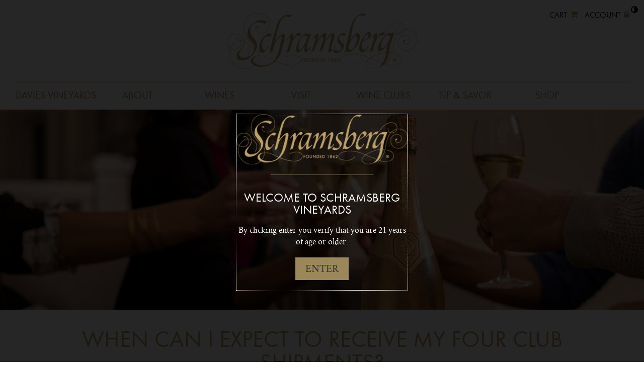

--- FILE ---
content_type: text/html; charset=UTF-8
request_url: https://www.schramsberg.com/simple-faqs/when-can-i-expect-to-receive-my-four-shipments/
body_size: 8121
content:
<!DOCTYPE html>
<html lang="en-US">
	<head>
		<meta charset="UTF-8">
		<meta name="author" content="Designed and coded by Firefly Creative Company: http://fireflycompany.com">
		<meta name="viewport" content="width=device-width, initial-scale=1">
		<title>When can I expect to receive my four club shipments? - Schramsberg Vineyards</title>
		<link rel="shortcut icon" type="image/x-icon" href="https://www.schramsberg.com/favicon.png">
		<link rel="pingback" href="https://www.schramsberg.com/xmlrpc.php">
		<link rel="apple-touch-icon" sizes="57x57" href="https://www.schramsberg.com/favicons/apple-touch-icon-57x57.png?v=pggB0dnG9x">
		<link rel="apple-touch-icon" sizes="60x60" href="https://www.schramsberg.com/favicons/apple-touch-icon-60x60.png?v=pggB0dnG9x">
		<link rel="apple-touch-icon" sizes="72x72" href="https://www.schramsberg.com/favicons/apple-touch-icon-72x72.png?v=pggB0dnG9x">
		<link rel="apple-touch-icon" sizes="76x76" href="https://www.schramsberg.com/favicons/apple-touch-icon-76x76.png?v=pggB0dnG9x">
		<link rel="apple-touch-icon" sizes="114x114" href="https://www.schramsberg.com/favicons/apple-touch-icon-114x114.png?v=pggB0dnG9x">
		<link rel="apple-touch-icon" sizes="120x120" href="https://www.schramsberg.com/favicons/apple-touch-icon-120x120.png?v=pggB0dnG9x">
		<link rel="apple-touch-icon" sizes="144x144" href="https://www.schramsberg.com/favicons/apple-touch-icon-144x144.png?v=pggB0dnG9x">
		<link rel="apple-touch-icon" sizes="152x152" href="https://www.schramsberg.com/favicons/apple-touch-icon-152x152.png?v=pggB0dnG9x">
		<link rel="apple-touch-icon" sizes="180x180" href="https://www.schramsberg.com/favicons/apple-touch-icon-180x180.png?v=pggB0dnG9x">
		<link rel="icon" type="image/png" href="https://www.schramsberg.com/favicons/favicon-32x32.png?v=pggB0dnG9x" sizes="32x32">
		<link rel="icon" type="image/png" href="https://www.schramsberg.com/favicons/favicon-194x194.png?v=pggB0dnG9x" sizes="194x194">
		<link rel="icon" type="image/png" href="https://www.schramsberg.com/favicons/favicon-96x96.png?v=pggB0dnG9x" sizes="96x96">
		<link rel="icon" type="image/png" href="https://www.schramsberg.com/favicons/android-chrome-192x192.png?v=pggB0dnG9x" sizes="192x192">
		<link rel="icon" type="image/png" href="https://www.schramsberg.com/favicons/favicon-16x16.png?v=pggB0dnG9x" sizes="16x16">
		<link rel="manifest" href="https://www.schramsberg.com/favicons/manifest.json?v=pggB0dnG9x">
		<link rel="shortcut icon" href="https://www.schramsberg.com/favicons/favicon.ico?v=pggB0dnG9x">
		<meta name="msapplication-TileColor" content="#d0a837">
		<meta name="msapplication-TileImage" content="https://www.schramsberg.com/favicons/mstile-144x144.png?v=pggB0dnG9x">
		<meta name="theme-color" content="#d0a837">
		<link rel="stylesheet" href="https://ajax.googleapis.com/ajax/libs/jqueryui/1.11.4/themes/smoothness/jquery-ui.css">
		
		<!--[if lt IE 9]>
			<script src="https://www.schramsberg.com/wp-content/themes/SCH/assets/js/vendor/html5shiv.min.js"></script>
		<![endif]-->
		<meta name='robots' content='index, follow, max-image-preview:large, max-snippet:-1, max-video-preview:-1' />
	<style>img:is([sizes="auto" i], [sizes^="auto," i]) { contain-intrinsic-size: 3000px 1500px }</style>
	
	<!-- This site is optimized with the Yoast SEO plugin v26.3 - https://yoast.com/wordpress/plugins/seo/ -->
	<link rel="canonical" href="https://www.schramsberg.com/simple-faqs/when-can-i-expect-to-receive-my-four-shipments/" />
	<meta property="og:locale" content="en_US" />
	<meta property="og:type" content="article" />
	<meta property="og:title" content="When can I expect to receive my four club shipments? - Schramsberg Vineyards" />
	<meta property="og:description" content="We carefully time each shipment to avoid inclement weather, and may decide to adjust the schedule at any time to protect the wine. We want each shipment to arrive to you in pristine condition! Tentatively, you can usually plan on..." />
	<meta property="og:url" content="https://www.schramsberg.com/simple-faqs/when-can-i-expect-to-receive-my-four-shipments/" />
	<meta property="og:site_name" content="Schramsberg Vineyards" />
	<meta property="article:publisher" content="http://www.facebook.com/Schramsberg" />
	<meta property="article:modified_time" content="2016-07-20T22:09:00+00:00" />
	<meta name="twitter:card" content="summary_large_image" />
	<meta name="twitter:site" content="@Schramsberg" />
	<script type="application/ld+json" class="yoast-schema-graph">{"@context":"https://schema.org","@graph":[{"@type":"WebPage","@id":"https://www.schramsberg.com/simple-faqs/when-can-i-expect-to-receive-my-four-shipments/","url":"https://www.schramsberg.com/simple-faqs/when-can-i-expect-to-receive-my-four-shipments/","name":"When can I expect to receive my four club shipments? - Schramsberg Vineyards","isPartOf":{"@id":"https://www.schramsberg.com/#website"},"datePublished":"2016-06-16T20:32:44+00:00","dateModified":"2016-07-20T22:09:00+00:00","breadcrumb":{"@id":"https://www.schramsberg.com/simple-faqs/when-can-i-expect-to-receive-my-four-shipments/#breadcrumb"},"inLanguage":"en-US","potentialAction":[{"@type":"ReadAction","target":["https://www.schramsberg.com/simple-faqs/when-can-i-expect-to-receive-my-four-shipments/"]}]},{"@type":"BreadcrumbList","@id":"https://www.schramsberg.com/simple-faqs/when-can-i-expect-to-receive-my-four-shipments/#breadcrumb","itemListElement":[{"@type":"ListItem","position":1,"name":"Home","item":"https://www.schramsberg.com/"},{"@type":"ListItem","position":2,"name":"When can I expect to receive my four club shipments?"}]},{"@type":"WebSite","@id":"https://www.schramsberg.com/#website","url":"https://www.schramsberg.com/","name":"Schramsberg Vineyards","description":"America&#039;s House of Sparkling Wine","potentialAction":[{"@type":"SearchAction","target":{"@type":"EntryPoint","urlTemplate":"https://www.schramsberg.com/?s={search_term_string}"},"query-input":{"@type":"PropertyValueSpecification","valueRequired":true,"valueName":"search_term_string"}}],"inLanguage":"en-US"}]}</script>
	<!-- / Yoast SEO plugin. -->


<link rel="alternate" type="application/rss+xml" title="Schramsberg Vineyards &raquo; Feed" href="https://www.schramsberg.com/feed/" />
<link rel="alternate" type="application/rss+xml" title="Schramsberg Vineyards &raquo; Comments Feed" href="https://www.schramsberg.com/comments/feed/" />
<style id='wp-emoji-styles-inline-css' type='text/css'>

	img.wp-smiley, img.emoji {
		display: inline !important;
		border: none !important;
		box-shadow: none !important;
		height: 1em !important;
		width: 1em !important;
		margin: 0 0.07em !important;
		vertical-align: -0.1em !important;
		background: none !important;
		padding: 0 !important;
	}
</style>
<link rel='stylesheet' id='wp-block-library-css' href='https://www.schramsberg.com/wp-includes/css/dist/block-library/style.min.css?ver=6.8.3' type='text/css' media='all' />
<style id='classic-theme-styles-inline-css' type='text/css'>
/*! This file is auto-generated */
.wp-block-button__link{color:#fff;background-color:#32373c;border-radius:9999px;box-shadow:none;text-decoration:none;padding:calc(.667em + 2px) calc(1.333em + 2px);font-size:1.125em}.wp-block-file__button{background:#32373c;color:#fff;text-decoration:none}
</style>
<style id='global-styles-inline-css' type='text/css'>
:root{--wp--preset--aspect-ratio--square: 1;--wp--preset--aspect-ratio--4-3: 4/3;--wp--preset--aspect-ratio--3-4: 3/4;--wp--preset--aspect-ratio--3-2: 3/2;--wp--preset--aspect-ratio--2-3: 2/3;--wp--preset--aspect-ratio--16-9: 16/9;--wp--preset--aspect-ratio--9-16: 9/16;--wp--preset--color--black: #000000;--wp--preset--color--cyan-bluish-gray: #abb8c3;--wp--preset--color--white: #ffffff;--wp--preset--color--pale-pink: #f78da7;--wp--preset--color--vivid-red: #cf2e2e;--wp--preset--color--luminous-vivid-orange: #ff6900;--wp--preset--color--luminous-vivid-amber: #fcb900;--wp--preset--color--light-green-cyan: #7bdcb5;--wp--preset--color--vivid-green-cyan: #00d084;--wp--preset--color--pale-cyan-blue: #8ed1fc;--wp--preset--color--vivid-cyan-blue: #0693e3;--wp--preset--color--vivid-purple: #9b51e0;--wp--preset--gradient--vivid-cyan-blue-to-vivid-purple: linear-gradient(135deg,rgba(6,147,227,1) 0%,rgb(155,81,224) 100%);--wp--preset--gradient--light-green-cyan-to-vivid-green-cyan: linear-gradient(135deg,rgb(122,220,180) 0%,rgb(0,208,130) 100%);--wp--preset--gradient--luminous-vivid-amber-to-luminous-vivid-orange: linear-gradient(135deg,rgba(252,185,0,1) 0%,rgba(255,105,0,1) 100%);--wp--preset--gradient--luminous-vivid-orange-to-vivid-red: linear-gradient(135deg,rgba(255,105,0,1) 0%,rgb(207,46,46) 100%);--wp--preset--gradient--very-light-gray-to-cyan-bluish-gray: linear-gradient(135deg,rgb(238,238,238) 0%,rgb(169,184,195) 100%);--wp--preset--gradient--cool-to-warm-spectrum: linear-gradient(135deg,rgb(74,234,220) 0%,rgb(151,120,209) 20%,rgb(207,42,186) 40%,rgb(238,44,130) 60%,rgb(251,105,98) 80%,rgb(254,248,76) 100%);--wp--preset--gradient--blush-light-purple: linear-gradient(135deg,rgb(255,206,236) 0%,rgb(152,150,240) 100%);--wp--preset--gradient--blush-bordeaux: linear-gradient(135deg,rgb(254,205,165) 0%,rgb(254,45,45) 50%,rgb(107,0,62) 100%);--wp--preset--gradient--luminous-dusk: linear-gradient(135deg,rgb(255,203,112) 0%,rgb(199,81,192) 50%,rgb(65,88,208) 100%);--wp--preset--gradient--pale-ocean: linear-gradient(135deg,rgb(255,245,203) 0%,rgb(182,227,212) 50%,rgb(51,167,181) 100%);--wp--preset--gradient--electric-grass: linear-gradient(135deg,rgb(202,248,128) 0%,rgb(113,206,126) 100%);--wp--preset--gradient--midnight: linear-gradient(135deg,rgb(2,3,129) 0%,rgb(40,116,252) 100%);--wp--preset--font-size--small: 13px;--wp--preset--font-size--medium: 20px;--wp--preset--font-size--large: 36px;--wp--preset--font-size--x-large: 42px;--wp--preset--spacing--20: 0.44rem;--wp--preset--spacing--30: 0.67rem;--wp--preset--spacing--40: 1rem;--wp--preset--spacing--50: 1.5rem;--wp--preset--spacing--60: 2.25rem;--wp--preset--spacing--70: 3.38rem;--wp--preset--spacing--80: 5.06rem;--wp--preset--shadow--natural: 6px 6px 9px rgba(0, 0, 0, 0.2);--wp--preset--shadow--deep: 12px 12px 50px rgba(0, 0, 0, 0.4);--wp--preset--shadow--sharp: 6px 6px 0px rgba(0, 0, 0, 0.2);--wp--preset--shadow--outlined: 6px 6px 0px -3px rgba(255, 255, 255, 1), 6px 6px rgba(0, 0, 0, 1);--wp--preset--shadow--crisp: 6px 6px 0px rgba(0, 0, 0, 1);}:where(.is-layout-flex){gap: 0.5em;}:where(.is-layout-grid){gap: 0.5em;}body .is-layout-flex{display: flex;}.is-layout-flex{flex-wrap: wrap;align-items: center;}.is-layout-flex > :is(*, div){margin: 0;}body .is-layout-grid{display: grid;}.is-layout-grid > :is(*, div){margin: 0;}:where(.wp-block-columns.is-layout-flex){gap: 2em;}:where(.wp-block-columns.is-layout-grid){gap: 2em;}:where(.wp-block-post-template.is-layout-flex){gap: 1.25em;}:where(.wp-block-post-template.is-layout-grid){gap: 1.25em;}.has-black-color{color: var(--wp--preset--color--black) !important;}.has-cyan-bluish-gray-color{color: var(--wp--preset--color--cyan-bluish-gray) !important;}.has-white-color{color: var(--wp--preset--color--white) !important;}.has-pale-pink-color{color: var(--wp--preset--color--pale-pink) !important;}.has-vivid-red-color{color: var(--wp--preset--color--vivid-red) !important;}.has-luminous-vivid-orange-color{color: var(--wp--preset--color--luminous-vivid-orange) !important;}.has-luminous-vivid-amber-color{color: var(--wp--preset--color--luminous-vivid-amber) !important;}.has-light-green-cyan-color{color: var(--wp--preset--color--light-green-cyan) !important;}.has-vivid-green-cyan-color{color: var(--wp--preset--color--vivid-green-cyan) !important;}.has-pale-cyan-blue-color{color: var(--wp--preset--color--pale-cyan-blue) !important;}.has-vivid-cyan-blue-color{color: var(--wp--preset--color--vivid-cyan-blue) !important;}.has-vivid-purple-color{color: var(--wp--preset--color--vivid-purple) !important;}.has-black-background-color{background-color: var(--wp--preset--color--black) !important;}.has-cyan-bluish-gray-background-color{background-color: var(--wp--preset--color--cyan-bluish-gray) !important;}.has-white-background-color{background-color: var(--wp--preset--color--white) !important;}.has-pale-pink-background-color{background-color: var(--wp--preset--color--pale-pink) !important;}.has-vivid-red-background-color{background-color: var(--wp--preset--color--vivid-red) !important;}.has-luminous-vivid-orange-background-color{background-color: var(--wp--preset--color--luminous-vivid-orange) !important;}.has-luminous-vivid-amber-background-color{background-color: var(--wp--preset--color--luminous-vivid-amber) !important;}.has-light-green-cyan-background-color{background-color: var(--wp--preset--color--light-green-cyan) !important;}.has-vivid-green-cyan-background-color{background-color: var(--wp--preset--color--vivid-green-cyan) !important;}.has-pale-cyan-blue-background-color{background-color: var(--wp--preset--color--pale-cyan-blue) !important;}.has-vivid-cyan-blue-background-color{background-color: var(--wp--preset--color--vivid-cyan-blue) !important;}.has-vivid-purple-background-color{background-color: var(--wp--preset--color--vivid-purple) !important;}.has-black-border-color{border-color: var(--wp--preset--color--black) !important;}.has-cyan-bluish-gray-border-color{border-color: var(--wp--preset--color--cyan-bluish-gray) !important;}.has-white-border-color{border-color: var(--wp--preset--color--white) !important;}.has-pale-pink-border-color{border-color: var(--wp--preset--color--pale-pink) !important;}.has-vivid-red-border-color{border-color: var(--wp--preset--color--vivid-red) !important;}.has-luminous-vivid-orange-border-color{border-color: var(--wp--preset--color--luminous-vivid-orange) !important;}.has-luminous-vivid-amber-border-color{border-color: var(--wp--preset--color--luminous-vivid-amber) !important;}.has-light-green-cyan-border-color{border-color: var(--wp--preset--color--light-green-cyan) !important;}.has-vivid-green-cyan-border-color{border-color: var(--wp--preset--color--vivid-green-cyan) !important;}.has-pale-cyan-blue-border-color{border-color: var(--wp--preset--color--pale-cyan-blue) !important;}.has-vivid-cyan-blue-border-color{border-color: var(--wp--preset--color--vivid-cyan-blue) !important;}.has-vivid-purple-border-color{border-color: var(--wp--preset--color--vivid-purple) !important;}.has-vivid-cyan-blue-to-vivid-purple-gradient-background{background: var(--wp--preset--gradient--vivid-cyan-blue-to-vivid-purple) !important;}.has-light-green-cyan-to-vivid-green-cyan-gradient-background{background: var(--wp--preset--gradient--light-green-cyan-to-vivid-green-cyan) !important;}.has-luminous-vivid-amber-to-luminous-vivid-orange-gradient-background{background: var(--wp--preset--gradient--luminous-vivid-amber-to-luminous-vivid-orange) !important;}.has-luminous-vivid-orange-to-vivid-red-gradient-background{background: var(--wp--preset--gradient--luminous-vivid-orange-to-vivid-red) !important;}.has-very-light-gray-to-cyan-bluish-gray-gradient-background{background: var(--wp--preset--gradient--very-light-gray-to-cyan-bluish-gray) !important;}.has-cool-to-warm-spectrum-gradient-background{background: var(--wp--preset--gradient--cool-to-warm-spectrum) !important;}.has-blush-light-purple-gradient-background{background: var(--wp--preset--gradient--blush-light-purple) !important;}.has-blush-bordeaux-gradient-background{background: var(--wp--preset--gradient--blush-bordeaux) !important;}.has-luminous-dusk-gradient-background{background: var(--wp--preset--gradient--luminous-dusk) !important;}.has-pale-ocean-gradient-background{background: var(--wp--preset--gradient--pale-ocean) !important;}.has-electric-grass-gradient-background{background: var(--wp--preset--gradient--electric-grass) !important;}.has-midnight-gradient-background{background: var(--wp--preset--gradient--midnight) !important;}.has-small-font-size{font-size: var(--wp--preset--font-size--small) !important;}.has-medium-font-size{font-size: var(--wp--preset--font-size--medium) !important;}.has-large-font-size{font-size: var(--wp--preset--font-size--large) !important;}.has-x-large-font-size{font-size: var(--wp--preset--font-size--x-large) !important;}
:where(.wp-block-post-template.is-layout-flex){gap: 1.25em;}:where(.wp-block-post-template.is-layout-grid){gap: 1.25em;}
:where(.wp-block-columns.is-layout-flex){gap: 2em;}:where(.wp-block-columns.is-layout-grid){gap: 2em;}
:root :where(.wp-block-pullquote){font-size: 1.5em;line-height: 1.6;}
</style>
<link rel='stylesheet' id='theme-declaration-css' href='https://www.schramsberg.com/wp-content/themes/SCH/style.css?ver=6.8.3' type='text/css' media='all' />
<link rel='stylesheet' id='theme-styles-css' href='https://www.schramsberg.com/wp-content/themes/SCH/assets/css/build/global.css?ver=6.8.3' type='text/css' media='all' />
<script type="text/javascript" src="https://www.schramsberg.com/wp-includes/js/jquery/jquery.min.js?ver=3.7.1" id="jquery-core-js"></script>
<script type="text/javascript" src="https://www.schramsberg.com/wp-includes/js/jquery/jquery-migrate.min.js?ver=3.4.1" id="jquery-migrate-js"></script>
<script type="text/javascript" src="https://www.schramsberg.com/wp-content/plugins/google-analyticator/external-tracking.min.js?ver=6.5.7" id="ga-external-tracking-js"></script>
<link rel="https://api.w.org/" href="https://www.schramsberg.com/wp-json/" /><link rel="EditURI" type="application/rsd+xml" title="RSD" href="https://www.schramsberg.com/xmlrpc.php?rsd" />
<link rel='shortlink' href='https://www.schramsberg.com/?p=1345' />
<link rel="alternate" title="oEmbed (JSON)" type="application/json+oembed" href="https://www.schramsberg.com/wp-json/oembed/1.0/embed?url=https%3A%2F%2Fwww.schramsberg.com%2Fsimple-faqs%2Fwhen-can-i-expect-to-receive-my-four-shipments%2F" />
<link rel="alternate" title="oEmbed (XML)" type="text/xml+oembed" href="https://www.schramsberg.com/wp-json/oembed/1.0/embed?url=https%3A%2F%2Fwww.schramsberg.com%2Fsimple-faqs%2Fwhen-can-i-expect-to-receive-my-four-shipments%2F&#038;format=xml" />
		<title>When can I expect to receive my four club shipments? - Schramsberg Vineyards</title>
		<!-- Google Analytics Tracking by Google Analyticator 6.5.7 -->
<script type="text/javascript">
    var analyticsFileTypes = [];
    var analyticsSnippet = 'disabled';
    var analyticsEventTracking = 'enabled';
</script>
<script type="text/javascript">
	(function(i,s,o,g,r,a,m){i['GoogleAnalyticsObject']=r;i[r]=i[r]||function(){
	(i[r].q=i[r].q||[]).push(arguments)},i[r].l=1*new Date();a=s.createElement(o),
	m=s.getElementsByTagName(o)[0];a.async=1;a.src=g;m.parentNode.insertBefore(a,m)
	})(window,document,'script','//www.google-analytics.com/analytics.js','ga');
	ga('create', 'UA-28473999-1', 'auto');
 
	ga('send', 'pageview');
</script>
		<script type="text/javascript" src="https://www.schramsberg.com/wp-content/themes/SCH/jquery.age-gate.js"></script>
	</head>
	<body data-rsssl=1  class="wp-singular simple-faqs-template-default single single-simple-faqs postid-1345 wp-theme-SCH when-can-i-expect-to-receive-my-four-shipments simple-faqs interior">
		<div id="page" class="page-wrap">
			<header id="header" class="page-header">
	<a class="skip_link" href="#main">Skip to Main Content</a>
	<button class="highContrast" aria-label="High Contrast Mode" aria-pressed="false">
		<i class="fa icon-adjust"></i>
	</button>
	<div class="mobile-header clearfix">
		<a id="mobile-menu-icon" class="click-menu" href="#" aria-expanded="false" aria-label="Main Menu" aria-controls="sidr-id-header_005">
		   	<i class="fa icon-bars"></i>
		</a>
		<a id="mobile-ecommerce-icon" class="click-menu" href="#" aria-expanded="false" aria-label="Ecommerce Menu" aria-controls="sidr-ecomm">
		   	<i class="fa icon-shopping-cart"></i>
		</a>
		<a href="https://www.schramsberg.com" class="header_logo_mobile"><img src="https://www.schramsberg.com/wp-content/themes/SCH/assets/images/logo.png" class="header_logo_mobile_img" alt="Schramsberg Vineyards Logo"></a>
	</div>
	<div id="header_012" class="container">
		<a href="https://www.schramsberg.com" class="header_logo"><img src="https://www.schramsberg.com/wp-content/themes/SCH/assets/images/logo.png" class="header_logo_img" alt="Schramsberg Vineyards Logo"></a>
		<div class="ecommerce-menu">
			<ul class="ecomm-menu">
				<li><a href="https://shop.schramsberg.com/checkout.AMS">Cart <i aria-hidden="true" class="fa icon-shopping-cart"></i></a></li>
				<li><a href="https://shop.schramsberg.com/PROFILE.AMS">Account <i aria-hidden="true" class="fa icon-lock"></i></a></li>
			</ul>
		</div>
	</div>

	<div class="nav-wrap container clearfix">
		<div class="menu-container clearfix">
			<div class="menu-wrap clearfix">
				<nav id="header_005" class="menu-main-menu-container"><ul id="main-menu" class="main-menu"><li id="menu-item-391" class=" menu-item menu-item-type-custom menu-item-object-custom" ><a href="http://www.daviesvineyards.com/">Davies Vineyards</a></li>
<li id="menu-item-373" class=" menu-item menu-item-type-post_type menu-item-object-page menu-item-has-children has-submenu" ><a href="https://www.schramsberg.com/about/">About</a><a id="373-menuTrigger" href="#" class="expandMenu" aria-expanded="false" aria-label="About Menu +" aria-controls="373-submenu">+</a>
<div class="submenu-wrapper" role="group" tabindex="-1"><div class="submenu" ><ul class="sub-menu">
<li id="menu-item-374" class=" menu-item menu-item-type-post_type menu-item-object-page" ><a href="https://www.schramsberg.com/about/history/">History</a></li>
<li id="menu-item-375" class=" menu-item menu-item-type-post_type menu-item-object-page" ><a href="https://www.schramsberg.com/about/winemaking/">Winemaking</a></li>
<li id="menu-item-376" class=" menu-item menu-item-type-post_type menu-item-object-page" ><a href="https://www.schramsberg.com/about/vineyards/">Vineyards</a></li>
<li id="menu-item-377" class=" menu-item menu-item-type-post_type menu-item-object-page" ><a href="https://www.schramsberg.com/about/environment-practices/">Environmental Practices</a></li>
</ul>
					<div class="submenu-content">
						<div class="image-wrapper1" style="background-image:url()">
						</div>
						<div class="image-wrapper2" style="background-image:url(https://www.schramsberg.com/wp-content/uploads/IMG_8608-800x300.jpg)">
						</div>
					</div></div></div>
</li>
<li id="menu-item-1622" class=" menu-item menu-item-type-custom menu-item-object-custom" ><a href="https://shop.schramsberg.com/shop.ams">Wines</a></li>
<li id="menu-item-2075" class=" menu-item menu-item-type-custom menu-item-object-custom menu-item-has-children has-submenu" ><a href="https://www.schramsberg.com/visitor-center">Visit</a><a id="2075-menuTrigger" href="#" class="expandMenu" aria-expanded="false" aria-label="Visit Menu +" aria-controls="2075-submenu">+</a>
<div class="submenu-wrapper" role="group" tabindex="-1"><div class="submenu" ><ul class="sub-menu">
<li id="menu-item-2077" class=" menu-item menu-item-type-custom menu-item-object-custom" ><a href="https://www.schramsberg.com/visit/visitor-center">Winery Experiences</a></li>
<li id="menu-item-4037" class=" menu-item menu-item-type-post_type menu-item-object-page" ><a href="https://www.schramsberg.com/visit/virtualtastings/">Virtual Tastings</a></li>
<li id="menu-item-381" class=" menu-item menu-item-type-post_type menu-item-object-page" ><a href="https://www.schramsberg.com/visit/map-directions/">Map &#038; Directions</a></li>
<li id="menu-item-382" class=" menu-item menu-item-type-post_type menu-item-object-page" ><a href="https://www.schramsberg.com/visit/events/">Events</a></li>
<li id="menu-item-383" class=" menu-item menu-item-type-post_type menu-item-object-page" ><a href="https://www.schramsberg.com/visit/private-and-group-tours/">Private Tours</a></li>
<li id="menu-item-384" class=" menu-item menu-item-type-post_type menu-item-object-page" ><a href="https://www.schramsberg.com/camp-schramsberg/">Our Camp Programs</a></li>
</ul>
					<div class="submenu-content">
						<div class="image-wrapper1" style="background-image:url(https://www.schramsberg.com/wp-content/uploads/Schrams_Tasting1_Oct2015_MG_3079_visit-300x300.jpg)">
						</div>
						<div class="image-wrapper2" style="background-image:url(https://www.schramsberg.com/wp-content/uploads/Schrams_ClosePour_Oct2015_MG_3553_visit-800x300.jpg)">
						</div>
					</div></div></div>
</li>
<li id="menu-item-6179" class=" menu-item menu-item-type-post_type menu-item-object-page menu-item-has-children has-submenu" ><a href="https://www.schramsberg.com/wine-clubs/">Wine Clubs</a><a id="6179-menuTrigger" href="#" class="expandMenu" aria-expanded="false" aria-label="Wine Clubs Menu +" aria-controls="6179-submenu">+</a>
<div class="submenu-wrapper" role="group" tabindex="-1"><div class="submenu" ><ul class="sub-menu">
<li id="menu-item-386" class=" menu-item menu-item-type-post_type menu-item-object-page" ><a href="https://www.schramsberg.com/wine-clubs/cellar-club/">Cellar Club</a></li>
<li id="menu-item-387" class=" menu-item menu-item-type-post_type menu-item-object-page" ><a href="https://www.schramsberg.com/wine-clubs/riddlers-club/">Riddler’s Circle Club</a></li>
<li id="menu-item-388" class=" menu-item menu-item-type-post_type menu-item-object-page" ><a href="https://www.schramsberg.com/wine-clubs/davies-club/">Davies Club</a></li>
<li id="menu-item-389" class=" menu-item menu-item-type-post_type menu-item-object-page" ><a href="https://www.schramsberg.com/wine-clubs/jack-jamies-circle/">Jack & Jamie’s Circle Club</a></li>
<li id="menu-item-6181" class=" menu-item menu-item-type-post_type menu-item-object-page" ><a href="https://www.schramsberg.com/wine-clubs/hugh-and-moniques-collection/">Hugh & Monique’s Collection</a></li>
<li id="menu-item-390" class=" menu-item menu-item-type-post_type menu-item-object-page" ><a href="https://www.schramsberg.com/wine-clubs/gift-membership/">Gift Membership</a></li>
<li id="menu-item-1115" class=" menu-item menu-item-type-post_type menu-item-object-page" ><a href="https://www.schramsberg.com/wine-clubs/club-faq/">Wine Club FAQ</a></li>
</ul>
					<div class="submenu-content">
						<div class="image-wrapper1" style="background-image:url(https://www.schramsberg.com/wp-content/uploads/Schrams_StudioDec2015_MG_8206_cropped_merch-300x300.jpg)">
						</div>
						<div class="image-wrapper2" style="background-image:url(https://www.schramsberg.com/wp-content/uploads/Schrams_StudioDec2015_MG_8396_wc-e1457658462469-800x300.jpg)">
						</div>
					</div></div></div>
</li>
<li id="menu-item-634" class=" menu-item menu-item-type-post_type menu-item-object-page menu-item-has-children has-submenu" ><a href="https://www.schramsberg.com/sip-savor/">Sip &#038; Savor</a><a id="634-menuTrigger" href="#" class="expandMenu" aria-expanded="false" aria-label="Sip &#038; Savor Menu +" aria-controls="634-submenu">+</a>
<div class="submenu-wrapper" role="group" tabindex="-1"><div class="submenu" ><ul class="sub-menu">
<li id="menu-item-635" class=" menu-item menu-item-type-post_type menu-item-object-page" ><a href="https://www.schramsberg.com/sip-savor/recipes/">Pairings &#038; Recipes</a></li>
<li id="menu-item-652" class=" menu-item menu-item-type-post_type menu-item-object-page" ><a href="https://www.schramsberg.com/sip-savor/entertainment/">Entertainment</a></li>
<li id="menu-item-651" class=" menu-item menu-item-type-post_type menu-item-object-page" ><a href="https://www.schramsberg.com/sip-savor/education/">Education</a></li>
</ul>
					<div class="submenu-content">
						<div class="image-wrapper1" style="background-image:url(https://www.schramsberg.com/wp-content/uploads/Schram_Nov2_Side_MG_5437_SS-300x300.jpg)">
						</div>
						<div class="image-wrapper2" style="background-image:url(https://www.schramsberg.com/wp-content/uploads/Schram_Nov2_Side_MG_5480_SS-800x200.jpg)">
						</div>
					</div></div></div>
</li>
<li id="menu-item-392" class=" menu-item menu-item-type-custom menu-item-object-custom" ><a href="https://shop.schramsberg.com/shop.ams">Shop</a></li>
</ul></nav>			</div>
		</div>
	</div>

</header>	<main id="main" tabindex="-1">
		

			<div class="hero-wrap">
				<div class="hero container">
					<img src="https://www.schramsberg.com/wp-content/uploads/Schram_Nov2_Livingroom_MG_5561_hero-1-1919x599.jpg" class="home-hero" alt="Living room toast with Schramsberg Brut Rosé" title="When can I expect to receive my four club shipments?">
					<div class="parallax" style="background-image: url('https://www.schramsberg.com/wp-content/uploads/Schram_Nov2_Livingroom_MG_5561_hero-1-1919x600.jpg');">
						<img src="https://www.schramsberg.com/wp-content/uploads/Schram_Nov2_Livingroom_MG_5561_hero-1-1919x600.jpg" class="parallax-placeholder" alt="Living room toast with Schramsberg Brut Rosé" title="When can I expect to receive my four club shipments?">
					</div>
				</div>
		</div>
			<div class="page-wrap container">
									<article id="post-1345" class="col-half gutter-pad post-1345 simple-faqs type-simple-faqs status-publish hentry faq_category-wine-club">
	<header class="entry-header">
		<h1 class="entry-title"><a href="https://www.schramsberg.com/simple-faqs/when-can-i-expect-to-receive-my-four-shipments/" rel="bookmark">When can I expect to receive my four club shipments?</a></h1>
			</header><!-- .entry-header -->

	<div class="entry-content">
		<p>We carefully time each shipment to avoid inclement weather, and may decide to adjust the schedule at any time to protect the wine. We want each shipment to arrive to you in pristine condition! Tentatively, you can usually plan on shipments to be sent the second week of February, April, October and the first week of December.</p>

			</div><!-- .entry-content -->

	<footer class="entry-footer">
			</footer><!-- .entry-footer -->
</article><!-- #post-## -->							<nav class="navigation post-navigation" role="navigation">
			<h5 class="screen-reader-text">Post navigation</h5>
			<div class="nav-links">
				<div class="nav-previous"><a href="https://www.schramsberg.com/simple-faqs/test-question/" rel="prev"><span class="meta-nav">&larr;</span>&nbsp;When can I expect to receive my non-club shipments?</a></div><div class="nav-next"><a href="https://www.schramsberg.com/simple-faqs/what-if-i-am-having-trouble-reaching-someone-over-the-phone/" rel="next">What if I am having trouble reaching someone over the phone?&nbsp;<span class="meta-nav">&rarr;</span></a></div>			</div><!-- .nav-links -->
		</nav><!-- .navigation -->
														<aside id="sidebar-right" class="col-1-4" role="complementary">
	</aside><!-- #sidebar-right -->		</div>
	</main><!-- #main -->
				<footer id="footer" class="page_footer container">
	<h2 class="offscreen">Site Footer</h2>
	<div id="footer-info-wrapper" role="group" aria-label="Contact and Stay Connected">
		<div class="container">
			<div class="center-info col_2">
				<a href="https://www.schramsberg.com"><img src="https://www.schramsberg.com/wp-content/themes/SCH/assets/images/logo.png" class="schramsberg-footer-logo" alt="Schramsberg Vineyards"></a>
				<a href="http://www.daviesvineyards.com"><img src="https://www.schramsberg.com/wp-content/themes/SCH/assets/images/logo_dav.png" class="davies-footer-logo" alt="Davies Vineyards"></a>
			</div>
			<div class="left-info col_5">
				<span class="top-row">
					<div class="col_8">
						<h3>Contact</h3>
<p>1400 Schramsberg Road, <span>Calistoga, California 94515</span></p>
<p>800 877 3623 <a href="mailto:info1@schramsberg.com">info1@schramsberg.com</a></p>					</div>
					<div class="col_4">
						<a href="/visit/map-directions/" class="button">Map &amp; Directions</a>
					</div>
				</span>
				<span class="bottom-row">
					<div class="col_8">
						<h3>Visit Schramsberg</h3>
<p>Tours &amp; Tastings by Appointment Only</p>					</div>
					<div class="col_4">
						<a href="/visit/visitor-center/" class="button">Make an Appointment</a>
					</div>
				</span>
			</div>

			<div class="right-info col_5">
				<span class="top-row">
					<div class="col_8">
						<h3>Become a Wine Club Member</h3>
<p>Enjoy the program that rewards the Schramsberg fan with unparalleled access...</p>					</div>
					<div class="col_4">
						<a href="/wine-clubs/" class="button">View Wine Clubs</a>
					</div>
				</span>
				<span class="bottom-row">
					<h3>Stay Connected</h3>
					<div class="social-media-icons">
													<a href="https://www.facebook.com/Schramsberg/" target="_blank" aria-label="Facebook" title="Opens in a New Window"><i class="fa icon-facebook"></i></a>
																			<a href="https://twitter.com/Schramsberg" target="_blank" aria-label="Twitter" title="Opens in a New Window"><i class="fa icon-twitter"></i></a>
																			<a href="https://www.instagram.com/schramsberg/" target="_blank" aria-label="Instagram" title="Opens in a New Window"><i class="fa icon-instagram"></i></a>
																			<a href="https://www.pinterest.com/schramsberg/" target="_blank" aria-label="Pinterest" title="Opens in a New Window"><i class="fa icon-pinterest"></i></a>
																			<a href="https://www.youtube.com/user/SchramsbergWinery/videos" target="_blank" aria-label="YouTube" title="Opens in a New Window"><i class="fa icon-youtube"></i></a>
																			<a href="https://www.flickr.com/photos/schramsbergvineyards/albums" target="_blank" aria-label="Flickr" title="Opens in a New Window"><i class="fa icon-flickr"></i></a>
											</div>
					<div class="email-form">
						


					</div>
				</span>
			</div>
		</div>
	</div>
	<div class="container">
		<nav class="col_9 gutter-pad footer_nav" aria-label="Footer">
			<a href="https://shop.schramsberg.com/shop.ams" class="buy-wine">Buy Wine</a>
						<ul id="page_footer_menu" class="page_footer_menu menu">
				<li id="menu-item-495" class="menu-item menu-item-type-post_type menu-item-object-page menu-item-495"><a href="https://www.schramsberg.com/trade-media/">Trade &#038; Media</a></li>
<li id="menu-item-6124" class="menu-item menu-item-type-custom menu-item-object-custom menu-item-6124"><a href="https://wilsondaniels.com/where-to-buy/">Where to Buy</a></li>
<li id="menu-item-6143" class="menu-item menu-item-type-custom menu-item-object-custom menu-item-6143"><a href="https://ws12622.aftership.com/">Order Tracking</a></li>
<li id="menu-item-3890" class="menu-item menu-item-type-post_type menu-item-object-page menu-item-3890"><a href="https://www.schramsberg.com/corporategifts/">Corporate Gifts</a></li>
<li id="menu-item-496" class="menu-item menu-item-type-post_type menu-item-object-page menu-item-496"><a href="https://www.schramsberg.com/donations/">Donations</a></li>
<li id="menu-item-497" class="menu-item menu-item-type-post_type menu-item-object-page menu-item-497"><a href="https://www.schramsberg.com/contact/">Contact</a></li>
<li id="menu-item-498" class="menu-item menu-item-type-post_type menu-item-object-page menu-item-498"><a href="https://www.schramsberg.com/terms/">Terms</a></li>
<li id="menu-item-2856" class="menu-item menu-item-type-post_type menu-item-object-page menu-item-2856"><a href="https://www.schramsberg.com/accessibility/">Accessibility</a></li>
<li id="menu-item-499" class="menu-item menu-item-type-post_type menu-item-object-page menu-item-499"><a href="https://www.schramsberg.com/privacy/">Privacy</a></li>
<li id="menu-item-500" class="menu-item menu-item-type-post_type menu-item-object-page menu-item-500"><a href="https://www.schramsberg.com/partners/">Partners</a></li>
<li id="menu-item-501" class="menu-item menu-item-type-post_type menu-item-object-page menu-item-501"><a href="https://www.schramsberg.com/faq/">FAQs</a></li>
<li id="menu-item-1378" class="menu-item menu-item-type-custom menu-item-object-custom menu-item-1378"><a target="_blank" href="https://www.flickr.com/photos/schramsbergvineyards/albums">Photo Gallery</a></li>
<li id="menu-item-4740" class="menu-item menu-item-type-custom menu-item-object-custom menu-item-4740"><a href="https://www.youtube.com/user/SchramsbergWinery/videos">Videos</a></li>
<li id="menu-item-503" class="menu-item menu-item-type-post_type menu-item-object-page menu-item-503"><a href="https://www.schramsberg.com/sitemap/">Sitemap</a></li>
			</ul>
		</nav>
		<div class="col_3 gutter-pad">
			<div class="copyright">Copyright © 2016 Schramsberg Vineyards <a href="https://www.thinkrevel.com/" target="_blank" title="Opens in a New Window"><span>|</span> site by revel</a></div>
		</div>
	</div>
</footer>				<link rel="stylesheet" href="https://ajax.googleapis.com/ajax/libs/jqueryui/1.11.4/themes/smoothness/jquery-ui.css">
				<script src="https://ajax.googleapis.com/ajax/libs/jqueryui/1.11.4/jquery-ui.min.js"></script>
			<script type="speculationrules">
{"prefetch":[{"source":"document","where":{"and":[{"href_matches":"\/*"},{"not":{"href_matches":["\/wp-*.php","\/wp-admin\/*","\/wp-content\/uploads\/*","\/wp-content\/*","\/wp-content\/plugins\/*","\/wp-content\/themes\/SCH\/*","\/*\\?(.+)"]}},{"not":{"selector_matches":"a[rel~=\"nofollow\"]"}},{"not":{"selector_matches":".no-prefetch, .no-prefetch a"}}]},"eagerness":"conservative"}]}
</script>
<script type="text/javascript" src="https://www.schramsberg.com/wp-content/themes/SCH/assets/js/build/vendor.min.js?ver=1" id="vendor-scripts-js"></script>
<script type="text/javascript" src="https://www.schramsberg.com/wp-content/themes/SCH/assets/js/build/script.min.js?ver=1" id="SCH-scripts-js"></script>
		</div><!-- #page -->
		<button id="closeMobileMenu" title="Close Menu" aria-label="Close Menu"></button>
	<script>(function(){function c(){var b=a.contentDocument||a.contentWindow.document;if(b){var d=b.createElement('script');d.innerHTML="window.__CF$cv$params={r:'9c228f864b342da2',t:'MTc2OTEyMTcwNi4wMDAwMDA='};var a=document.createElement('script');a.nonce='';a.src='/cdn-cgi/challenge-platform/scripts/jsd/main.js';document.getElementsByTagName('head')[0].appendChild(a);";b.getElementsByTagName('head')[0].appendChild(d)}}if(document.body){var a=document.createElement('iframe');a.height=1;a.width=1;a.style.position='absolute';a.style.top=0;a.style.left=0;a.style.border='none';a.style.visibility='hidden';document.body.appendChild(a);if('loading'!==document.readyState)c();else if(window.addEventListener)document.addEventListener('DOMContentLoaded',c);else{var e=document.onreadystatechange||function(){};document.onreadystatechange=function(b){e(b);'loading'!==document.readyState&&(document.onreadystatechange=e,c())}}}})();</script></body>
</html>

--- FILE ---
content_type: text/css
request_url: https://www.schramsberg.com/wp-content/themes/SCH/style.css?ver=6.8.3
body_size: -99
content:
 /*
Theme Name: Schramsberg theme
Theme URI: http://www.schramsberg.com/
Description: Designed and built by Firefly Creative Company.
Version: 1.0
Author: Firefly Creative Company
Author URI: http://fireflycompany.com
*/

.ui-widget-content a {
    color:#bba06c !important;
}

/*.page-id-5240 article.page  {
    padding-bottom: 40px;
    padding-top: 40px;
}
.page-id-5240 .entry-header {
    display:none;
}*/

--- FILE ---
content_type: text/css
request_url: https://www.schramsberg.com/wp-content/themes/SCH/assets/css/build/global.css?ver=6.8.3
body_size: 19976
content:
@charset "UTF-8";
/*! lightslider - v1.1.3 - 2015-04-14
* https://github.com/sachinchoolur/lightslider
* Copyright (c) 2015 Sachin N; Licensed MIT */
.lSSlideWrapper, .lSSlideWrapper .lSFade {
  position: relative;
}

.lSSlideWrapper .lSSlide, .lSSlideWrapper.usingCss .lSFade > * {
  -webkit-transition-timing-function: inherit !important;
  transition-timing-function: inherit !important;
  -webkit-transition-duration: inherit !important;
  transition-duration: inherit !important;
}

.lSSlideOuter, .lSSlideOuter .lSPager.lSGallery {
  -khtml-user-select: none;
  -moz-user-select: none;
  -ms-user-select: none;
  -webkit-touch-callout: none;
  -webkit-user-select: none;
}

.lSSlideOuter .lSPager.lSGallery:after, .lSSlideWrapper > .lightSlider:after {
  clear: both;
}

.lSSlideOuter {
  overflow: hidden;
  user-select: none;
}

.lightSlider:after, .lightSlider:before {
  content: " ";
  display: table;
}

.lightSlider {
  overflow: hidden;
}

.lSSlideWrapper {
  max-width: 100%;
  overflow: hidden;
}

.lSSlideWrapper .lSSlide {
  -webkit-transform: translate(0, 0);
  -ms-transform: translate(0, 0);
  transform: translate(0, 0);
  -webkit-transition: all 1s;
  -webkit-transition-property: -webkit-transform,height;
  -moz-transition-property: -moz-transform,height;
  transition-property: transform,height;
}

.lSSlideWrapper .lSFade > * {
  position: absolute !important;
  top: 0;
  left: 0;
  z-index: 9;
  margin-right: 0;
  width: 100%;
}

.lSSlideWrapper.usingCss .lSFade > * {
  opacity: 0;
  -webkit-transition-delay: 0s;
  transition-delay: 0s;
  -webkit-transition-property: opacity;
  transition-property: opacity;
}

.lSSlideWrapper .lSFade > .active {
  z-index: 10;
}

.lSSlideWrapper.usingCss .lSFade > .active {
  opacity: 1;
}

.lSSlideOuter .lSPager.lSpg {
  margin: 10px 0 0;
  padding: 0;
  text-align: center;
}

.lSSlideOuter .lSPager.lSpg > li {
  cursor: pointer;
  display: inline-block;
  padding: 0 5px;
}

.lSSlideOuter .lSPager.lSpg > li a {
  background-color: #222;
  border-radius: 30px;
  display: inline-block;
  height: 8px;
  overflow: hidden;
  text-indent: -999em;
  width: 8px;
  position: relative;
  z-index: 99;
  -webkit-transition: all .5s linear 0s;
  transition: all .5s linear 0s;
}

.lSSlideOuter .lSPager.lSpg > li.active a, .lSSlideOuter .lSPager.lSpg > li:hover a {
  background-color: #428bca;
}

.lSSlideOuter .media {
  opacity: .8;
}

.lSSlideOuter .media.active {
  opacity: 1;
}

.lSSlideOuter .lSPager.lSGallery {
  list-style: none;
  padding-left: 0;
  margin: 0;
  overflow: hidden;
  transform: translate3d(0, 0, 0);
  -moz-transform: translate3d(0, 0, 0);
  -ms-transform: translate3d(0, 0, 0);
  -webkit-transform: translate3d(0, 0, 0);
  -o-transform: translate3d(0, 0, 0);
  -webkit-transition-property: -webkit-transform;
  -moz-transition-property: -moz-transform;
  user-select: none;
}

.lSSlideOuter .lSPager.lSGallery li {
  overflow: hidden;
  -webkit-transition: border-radius .12s linear 0s .35s linear 0s;
  transition: border-radius .12s linear 0s .35s linear 0s;
}

.lSSlideOuter .lSPager.lSGallery li.active, .lSSlideOuter .lSPager.lSGallery li:hover {
  border-radius: 5px;
}

.lSSlideOuter .lSPager.lSGallery img {
  display: block;
  height: auto;
  max-width: 100%;
}

.lSSlideOuter .lSPager.lSGallery:after, .lSSlideOuter .lSPager.lSGallery:before {
  content: " ";
  display: table;
}

.lSAction > a {
  width: 32px;
  display: block;
  top: 50%;
  height: 32px;
  cursor: pointer;
  position: absolute;
  z-index: 9999;
  margin-top: -16px;
  opacity: .5;
  -webkit-transition: opacity .35s linear 0s;
  transition: opacity .35s linear 0s;
}

.lSAction > a:hover {
  opacity: 1;
}

.lSAction > .lSPrev {
  background-position: 0 0;
  left: 10px;
}

.lSAction > .lSNext {
  background-position: -32px 0;
  right: 10px;
}

.lSAction > a.disabled {
  pointer-events: none;
}

.cS-hidden {
  height: 1px;
  opacity: 0;
  filter: alpha(opacity=0);
  overflow: hidden;
}

.lSSlideOuter.vertical {
  position: relative;
}

.lSSlideOuter.vertical.noPager {
  padding-right: 0 !important;
}

.lSSlideOuter.vertical .lSGallery {
  position: absolute !important;
  right: 0;
  top: 0;
}

.lSSlideOuter.vertical .lightSlider > * {
  width: 100% !important;
  max-width: none !important;
}

.lSSlideOuter.vertical .lSAction > a {
  left: 50%;
  margin-left: -14px;
  margin-top: 0;
}

.lSSlideOuter.vertical .lSAction > .lSNext {
  background-position: 31px -31px;
  bottom: 10px;
  top: auto;
}

.lSSlideOuter.vertical .lSAction > .lSPrev {
  background-position: 0 -31px;
  bottom: auto;
  top: 10px;
}

.lSSlideOuter.lSrtl {
  direction: rtl;
}

.lSSlideOuter .lSPager, .lSSlideOuter .lightSlider {
  padding-left: 0;
  list-style: none;
}

.lSSlideOuter.lSrtl .lSPager, .lSSlideOuter.lSrtl .lightSlider {
  padding-right: 0;
}

.lSSlideOuter .lSGallery li, .lSSlideOuter .lightSlider > * {
  float: left;
}

.lSSlideOuter.lSrtl .lSGallery li, .lSSlideOuter.lSrtl .lightSlider > * {
  float: right !important;
}

@-webkit-keyframes rightEnd {
  0%,100% {
    left: 0;
  }
  50% {
    left: -15px;
  }
}
@keyframes rightEnd {
  0%,100% {
    left: 0;
  }
  50% {
    left: -15px;
  }
}
@-webkit-keyframes topEnd {
  0%,100% {
    top: 0;
  }
  50% {
    top: -15px;
  }
}
@keyframes topEnd {
  0%,100% {
    top: 0;
  }
  50% {
    top: -15px;
  }
}
@-webkit-keyframes leftEnd {
  0%,100% {
    left: 0;
  }
  50% {
    left: 15px;
  }
}
@keyframes leftEnd {
  0%,100% {
    left: 0;
  }
  50% {
    left: 15px;
  }
}
@-webkit-keyframes bottomEnd {
  0%,100% {
    bottom: 0;
  }
  50% {
    bottom: -15px;
  }
}
@keyframes bottomEnd {
  0%,100% {
    bottom: 0;
  }
  50% {
    bottom: -15px;
  }
}
.lSSlideOuter .rightEnd {
  -webkit-animation: rightEnd .3s;
  animation: rightEnd .3s;
  position: relative;
}

.lSSlideOuter .leftEnd {
  -webkit-animation: leftEnd .3s;
  animation: leftEnd .3s;
  position: relative;
}

.lSSlideOuter.vertical .rightEnd {
  -webkit-animation: topEnd .3s;
  animation: topEnd .3s;
  position: relative;
}

.lSSlideOuter.vertical .leftEnd {
  -webkit-animation: bottomEnd .3s;
  animation: bottomEnd .3s;
  position: relative;
}

.lSSlideOuter.lSrtl .rightEnd {
  -webkit-animation: leftEnd .3s;
  animation: leftEnd .3s;
  position: relative;
}

.lSSlideOuter.lSrtl .leftEnd {
  -webkit-animation: rightEnd .3s;
  animation: rightEnd .3s;
  position: relative;
}

.lightSlider.lsGrab > * {
  cursor: -webkit-grab;
  cursor: -moz-grab;
  cursor: -o-grab;
  cursor: -ms-grab;
  cursor: grab;
}

.lightSlider.lsGrabbing > * {
  cursor: move;
  cursor: -webkit-grabbing;
  cursor: -moz-grabbing;
  cursor: -o-grabbing;
  cursor: -ms-grabbing;
  cursor: grabbing;
}

/*! fancyBox v2.1.5 fancyapps.com | fancyapps.com/fancybox/#license */
.fancybox-wrap,
.fancybox-skin,
.fancybox-outer,
.fancybox-inner,
.fancybox-image,
.fancybox-wrap iframe,
.fancybox-wrap object,
.fancybox-nav,
.fancybox-nav span,
.fancybox-tmp {
  padding: 0;
  margin: 0;
  border: 0;
  outline: none;
  vertical-align: top;
}

.fancybox-wrap {
  position: absolute;
  top: 0;
  left: 0;
  z-index: 8020;
}

.fancybox-skin {
  position: relative;
  background: #f9f9f9;
  color: #444;
  text-shadow: none;
  -webkit-border-radius: 4px;
  -moz-border-radius: 4px;
  border-radius: 4px;
}

.fancybox-opened {
  z-index: 8030;
}

.fancybox-opened .fancybox-skin {
  -webkit-box-shadow: 0 10px 25px rgba(0, 0, 0, 0.5);
  -moz-box-shadow: 0 10px 25px rgba(0, 0, 0, 0.5);
  box-shadow: 0 10px 25px rgba(0, 0, 0, 0.5);
}

.fancybox-outer, .fancybox-inner {
  position: relative;
}

.fancybox-inner {
  overflow: hidden;
}

.fancybox-type-iframe .fancybox-inner {
  -webkit-overflow-scrolling: touch;
}

.fancybox-error {
  color: #444;
  font: 14px/20px "Helvetica Neue",Helvetica,Arial,sans-serif;
  margin: 0;
  padding: 15px;
  white-space: nowrap;
}

.fancybox-image, .fancybox-iframe {
  display: block;
  width: 100%;
  height: 100%;
}

.fancybox-image {
  max-width: 100%;
  max-height: 100%;
}

#fancybox-loading, .fancybox-close, .fancybox-prev span, .fancybox-next span {
  background-image: url("../../images/fancybox_sprite.png");
}

#fancybox-loading {
  position: fixed;
  top: 50%;
  left: 50%;
  margin-top: -22px;
  margin-left: -22px;
  background-position: 0 -108px;
  opacity: 0.8;
  cursor: pointer;
  z-index: 8060;
}

#fancybox-loading div {
  width: 44px;
  height: 44px;
  background: url("../../images/fancybox_loading.gif") center center no-repeat;
}

.fancybox-close {
  position: absolute;
  top: -18px;
  right: -18px;
  width: 36px;
  height: 36px;
  cursor: pointer;
  z-index: 8040;
}

.fancybox-nav {
  position: absolute;
  top: 0;
  width: 40%;
  height: 100%;
  cursor: pointer;
  text-decoration: none;
  background: transparent url("../../images/blank.gif");
  /* helps IE */
  -webkit-tap-highlight-color: transparent;
  z-index: 8040;
}

.fancybox-prev {
  left: 0;
}

.fancybox-next {
  right: 0;
}

.fancybox-nav span {
  position: absolute;
  top: 50%;
  width: 36px;
  height: 34px;
  margin-top: -18px;
  cursor: pointer;
  z-index: 8040;
  visibility: hidden;
}

.fancybox-prev span {
  left: 10px;
  background-position: 0 -36px;
}

.fancybox-next span {
  right: 10px;
  background-position: 0 -72px;
}

.fancybox-nav:hover span {
  visibility: visible;
}

.fancybox-tmp {
  position: absolute;
  top: -99999px;
  left: -99999px;
  visibility: hidden;
  max-width: 99999px;
  max-height: 99999px;
  overflow: visible !important;
}

/* Overlay helper */
.fancybox-lock {
  overflow: hidden !important;
  width: auto;
}

.fancybox-lock body {
  overflow: hidden !important;
}

.fancybox-lock-test {
  overflow-y: hidden !important;
}

.fancybox-overlay {
  position: absolute;
  top: 0;
  left: 0;
  overflow: hidden;
  display: none;
  z-index: 8010;
  background: url("../../images/fancybox_overlay.png");
}

.fancybox-overlay-fixed {
  position: fixed;
  bottom: 0;
  right: 0;
}

.fancybox-lock .fancybox-overlay {
  overflow: auto;
  overflow-y: scroll;
}

/* Title helper */
.fancybox-title {
  visibility: hidden;
  font: normal 13px/20px "Helvetica Neue",Helvetica,Arial,sans-serif;
  position: relative;
  text-shadow: none;
  z-index: 8050;
}

.fancybox-opened .fancybox-title {
  visibility: visible;
}

.fancybox-title-float-wrap {
  position: absolute;
  bottom: 0;
  right: 50%;
  margin-bottom: -35px;
  z-index: 8050;
  text-align: center;
}

.fancybox-title-float-wrap .child {
  display: inline-block;
  margin-right: -100%;
  padding: 2px 20px;
  background: transparent;
  /* Fallback for web browsers that doesn't support RGBa */
  background: rgba(0, 0, 0, 0.8);
  -webkit-border-radius: 15px;
  -moz-border-radius: 15px;
  border-radius: 15px;
  text-shadow: 0 1px 2px #222;
  color: #FFF;
  font-weight: bold;
  line-height: 24px;
  white-space: nowrap;
}

.fancybox-title-outside-wrap {
  position: relative;
  margin-top: 10px;
  color: #fff;
}

.fancybox-title-inside-wrap {
  padding-top: 10px;
}

.fancybox-title-over-wrap {
  position: absolute;
  bottom: 0;
  left: 0;
  color: #fff;
  padding: 10px;
  background: #000;
  background: rgba(0, 0, 0, 0.8);
}

/*Retina graphics!*/
@media only screen and (-webkit-min-device-pixel-ratio: 1.5), only screen and (min--moz-device-pixel-ratio: 1.5), only screen and (min-device-pixel-ratio: 1.5) {
  #fancybox-loading, .fancybox-close, .fancybox-prev span, .fancybox-next span {
    background-image: url("../../images/fancybox_sprite@2x.png");
    background-size: 44px 152px;
    /*The size of the normal image, half the size of the hi-res image*/
  }

  #fancybox-loading div {
    background-image: url("../../images/fancybox_loading@2x.gif");
    background-size: 24px 24px;
    /*The size of the normal image, half the size of the hi-res image*/
  }
}
html, body, div, span, object, iframe, h1, h2, h3, h4, h5, h6, p, blockquote,
pre, abbr, address, cite, code, del, dfn, em, img, ins, kbd, q, samp, small,
strong, sub, sup, var, b, i, dl, dt, dd, li, fieldset, form, label,
legend, table, caption, tbody, tfoot, thead, tr, th, td, article, aside,
canvas, details, figcaption, figure, footer, header, hgroup, menu, nav,
section, summary, time, mark, audio, video {
  background: transparent;
  border: 0;
  font-family: inherit;
  font-size: inherit;
  font-weight: inherit;
  line-height: inherit;
  margin: 0;
  outline: 0;
  padding: 0;
  vertical-align: baseline;
  text-align: inherit;
}

.clearfix:after {
  visibility: hidden;
  display: block;
  font-size: 0;
  content: " ";
  clear: both;
  height: 0;
}

* html .clearfix {
  zoom: 1;
}

/* IE6 */
*:first-child + html .clearfix {
  zoom: 1;
}

/* IE7 */
html {
  -moz-box-sizing: border-box;
  -webkit-box-sizing: border-box;
  box-sizing: border-box;
  overflow-y: scroll;
}

*, *:before, *:after {
  box-sizing: inherit;
}

html, body {
  height: 100%;
}

@font-face {
  font-family: 'futura-pt';
  src: url("../../fonts/futuratee_regular-webfont.eot");
  src: url("../../fonts/futuratee_regular-webfont.eot?#iefix") format("embedded-opentype"), url("../../fonts/futuratee_regular-webfont.woff2") format("woff2"), url("../../fonts/futuratee_regular-webfont.woff") format("woff"), url("../../fonts/futuratee_regular-webfont.ttf") format("truetype"), url("../../fonts/futuratee_regular-webfont.svg#futura-pt") format("svg");
  font-weight: normal;
  font-style: normal;
}
@media screen and (-webkit-min-device-pixel-ratio: 0) {
  @font-face {
    font-family: 'futura-pt';
    src: url("../../fonts/futuratee_regular-webfont.svg") format("svg");
  }
}
@font-face {
  font-family: 'futura-pt';
  src: url("../../fonts/futuratee_bold-webfont.eot");
  src: url("../../fonts/futuratee_bold-webfont.eot?#iefix") format("embedded-opentype"), url("../../fonts/futuratee_bold-webfont.woff2") format("woff2"), url("../../fonts/futuratee_bold-webfont.woff") format("woff"), url("../../fonts/futuratee_bold-webfont.ttf") format("truetype"), url("../../fonts/futuratee_bold-webfont.svg#futura-pt") format("svg");
  font-weight: bold;
  font-style: normal;
}
@font-face {
  font-family: 'futura-pt';
  src: url("../../fonts/futuratee_italic-webfont.eot");
  src: url("../../fonts/futuratee_italic-webfont.eot?#iefix") format("embedded-opentype"), url("../../fonts/futuratee_italic-webfont.woff2") format("woff2"), url("../../fonts/futuratee_italic-webfont.woff") format("woff"), url("../../fonts/futuratee_italic-webfont.ttf") format("truetype"), url("../../fonts/futuratee_italic-webfont.svg#futura-pt") format("svg");
  font-weight: normal;
  font-style: italic;
}
@font-face {
  font-family: 'futura-pt';
  src: url("../../fonts/ufonts.com_futura-t-light-webfont.eot");
  src: url("../../fonts/ufonts.com_futura-t-light-webfont.eot?#iefix") format("embedded-opentype"), url("../../fonts/ufonts.com_futura-t-light-webfont.woff2") format("woff2"), url("../../fonts/ufonts.com_futura-t-light-webfont.woff") format("woff"), url("../../fonts/ufonts.com_futura-t-light-webfont.ttf") format("truetype"), url("../../fonts/ufonts.com_futura-t-light-webfont.svg#futura-pt") format("svg");
  font-weight: 300;
  font-style: normal;
}
@font-face {
  font-family: 'crimson_text';
  src: url("../../fonts/crimsontext-regular-webfont.eot");
  src: url("../../fonts/crimsontext-regular-webfont.eot?#iefix") format("embedded-opentype"), url("../../fonts/crimsontext-regular-webfont.woff2") format("woff2"), url("../../fonts/crimsontext-regular-webfont.woff") format("woff"), url("../../fonts/crimsontext-regular-webfont.ttf") format("truetype"), url("../../fonts/crimsontext-regular-webfont.svg#crimson_text") format("svg");
  font-weight: normal;
  font-style: normal;
}
@media screen and (-webkit-min-device-pixel-ratio: 0) {
  @font-face {
    font-family: 'crimson_text';
    src: url("../../fonts/crimsontext-regular-webfont.svg") format("svg");
  }
}
@font-face {
  font-family: 'crimson_text';
  src: url("../../fonts/crimsontext-bold-webfont.eot");
  src: url("../../fonts/crimsontext-bold-webfont.eot?#iefix") format("embedded-opentype"), url("../../fonts/crimsontext-bold-webfont.woff2") format("woff2"), url("../../fonts/crimsontext-bold-webfont.woff") format("woff"), url("../../fonts/crimsontext-bold-webfont.ttf") format("truetype"), url("../../fonts/crimsontext-bold-webfont.svg#crimson_text") format("svg");
  font-weight: bold;
  font-style: normal;
}
@font-face {
  font-family: 'crimson_text';
  src: url("../../fonts/crimsontext-bolditalic-webfont.eot");
  src: url("../../fonts/crimsontext-bolditalic-webfont.eot?#iefix") format("embedded-opentype"), url("../../fonts/crimsontext-bolditalic-webfont.woff2") format("woff2"), url("../../fonts/crimsontext-bolditalic-webfont.woff") format("woff"), url("../../fonts/crimsontext-bolditalic-webfont.ttf") format("truetype"), url("../../fonts/crimsontext-bolditalic-webfont.svg#crimson_text") format("svg");
  font-weight: bold;
  font-style: italic;
}
@font-face {
  font-family: 'crimson_text';
  src: url("../../fonts/crimsontext-italic-webfont.eot");
  src: url("../../fonts/crimsontext-italic-webfont.eot?#iefix") format("embedded-opentype"), url("../../fonts/crimsontext-italic-webfont.woff2") format("woff2"), url("../../fonts/crimsontext-italic-webfont.woff") format("woff"), url("../../fonts/crimsontext-italic-webfont.ttf") format("truetype"), url("../../fonts/crimsontext-italic-webfont.svg#crimson_text") format("svg");
  font-weight: normal;
  font-style: italic;
}
@font-face {
  font-family: 'crimson_text';
  src: url("../../fonts/crimsontext-semibold-webfont.eot");
  src: url("../../fonts/crimsontext-semibold-webfont.eot?#iefix") format("embedded-opentype"), url("../../fonts/crimsontext-semibold-webfont.woff2") format("woff2"), url("../../fonts/crimsontext-semibold-webfont.woff") format("woff"), url("../../fonts/crimsontext-semibold-webfont.ttf") format("truetype"), url("../../fonts/crimsontext-semibold-webfont.svg#crimson_text") format("svg");
  font-weight: 600;
  font-style: normal;
}
@font-face {
  font-family: 'crimson_text';
  src: url("../../fonts/crimsontext-semibolditalic-webfont.eot");
  src: url("../../fonts/crimsontext-semibolditalic-webfont.eot?#iefix") format("embedded-opentype"), url("../../fonts/crimsontext-semibolditalic-webfont.woff2") format("woff2"), url("../../fonts/crimsontext-semibolditalic-webfont.woff") format("woff"), url("../../fonts/crimsontext-semibolditalic-webfont.ttf") format("truetype"), url("../../fonts/crimsontext-semibolditalic-webfont.svg#crimson_text") format("svg");
  font-weight: 600;
  font-style: italic;
}
body {
  font-size: 16px;
  line-height: 1;
  -webkit-font-smoothing: antialiased;
  background: #fff;
  font-family: "crimson_text",serif;
  color: #343434;
}

a {
  margin: 0;
  padding: 0;
  font-size: inherit;
  vertical-align: baseline;
  background: transparent;
}

abbr[title], dfn[title] {
  border-bottom: 1px dotted #000;
  cursor: help;
}

article, aside, details, figcaption, figure, footer, header, hgroup, menu, nav, section {
  display: block;
}

blockquote, q {
  quotes: none;
  font-size: 22px;
  padding-left: 20px;
  border-left: 2px solid #ccc;
  line-height: 32px;
  font-style: italic;
  margin: 20px 0;
  display: block;
}
blockquote:before, blockquote:after, q:before, q:after {
  content: none;
}
blockquote p, q p {
  line-height: 32px;
}

button, input, select, textarea {
  border: none;
  -moz-border-radius: 0;
  -webkit-border-radius: 0;
  border-radius: 0;
  display: block;
  font-family: inherit;
  font-size: inherit;
  margin: 0;
  width: auto;
}

button, label, input[type=button], input[type=submit], input[type=file] {
  cursor: pointer;
  -webkit-appearance: none;
}

del {
  text-decoration: line-through;
}

em {
  font-style: italic;
}

hr {
  border: 0;
  border-top: 1px solid #ccc;
  display: block;
  height: 1px;
  margin: 1em 0;
  padding: 0;
}

hr.logo-hr {
  width: auto;
  height: 84px;
  background-image: url(../../images/sep.png);
  background-position: center center;
  background-repeat: no-repeat;
  border-top: 0;
  margin: 1em;
}

img {
  display: block;
  -ms-interpolation-mode: bicubic;
}

img, object, embed {
  max-width: 100%;
}

input, select {
  vertical-align: middle;
}

input[type="radio"] {
  vertical-align: text-bottom;
  float: left;
  position: relative;
  margin: 9px 5px 0 0;
}

input[type="checkbox"] {
  vertical-align: bottom;
  float: left;
  position: relative;
  margin: 9px 5px 0 0;
}

ins {
  background-color: #ff9;
  color: #000;
  text-decoration: none;
}

mark {
  background-color: #ff9;
  color: #000;
  font-style: italic;
  font-weight: bold;
}

pre, code, kbd, samp {
  font-family: monospace, sans-serif;
}

small {
  font-size: 85%;
}

strong {
  font-weight: bold;
}

sub, sup {
  font-size: 75%;
  line-height: 0;
  position: relative;
}

sub {
  bottom: -0.25em;
}

sup {
  top: -0.5em;
}

table {
  border-collapse: collapse;
  border-spacing: 0;
  font-size: inherit;
  width: 100%;
}

td, th {
  vertical-align: top;
  padding: 5px;
  text-align: left;
}

iframe {
  width: 100%;
}

.aligncenter {
  text-align: center;
  margin: 0 auto;
}

.alignleft {
  float: left;
}

.alignright {
  float: right;
}

.wp-caption {
  font-size: 1em;
}

.wp-caption-text {
  font-size: 1em;
}

.gallery-caption {
  font-size: 1em;
}

.bypostauthor {
  font-size: 1em;
}

.edit-link {
  display: inline-block;
  margin: 0 auto;
  text-align: center;
}
.edit-link .post-edit-link {
  display: inline-block;
  color: #fff;
  background: #1ac;
  -moz-border-radius: 0.25em;
  -webkit-border-radius: 0.25em;
  border-radius: 0.25em;
  padding: 1em;
  text-decoration: none;
}
.edit-link .post-edit-link:hover {
  background: #fff;
  color: #000;
}

.full_height {
  height: 100%;
  width: auto;
}

.full_width {
  height: auto;
  width: 100%;
}

.bg-wide {
  background-size: 100% auto !important;
}

.bg_tall {
  background-size: auto 100% !important;
}

.no_scroll {
  overflow: hidden;
}

.mobile_hide {
  display: inherit !important;
}

.desktop_hide {
  display: none !important;
}

.centred, .centred_title {
  left: 50%;
  position: absolute;
  top: 50%;
  -moz-transform: translate(-50%, -50%);
  -ms-transform: translate(-50%, -50%);
  -webkit-transform: translate(-50%, -50%);
  transform: translate(-50%, -50%);
}

.centred_vert {
  position: absolute;
  top: 50%;
  -moz-transform: translateY(-50%);
  -ms-transform: translateY(-50%);
  -webkit-transform: translateY(-50%);
  transform: translateY(-50%);
}

.centred_title {
  display: inline-block;
  text-align: center;
}

.bg_cover {
  background-position: center center !important;
  background-size: cover !important;
}

@media screen and (max-width: 640px) {
  .mobile_hide {
    display: none !important;
  }

  .desktop_hide {
    display: inherit !important;
  }
}
h1, h2, h3, h4 {
  font-family: "futura-pt",sans-serif;
  font-weight: 400;
}

h1, .h1 {
  font-size: 2.9em;
  text-transform: uppercase;
  text-align: center;
  color: #bba06c;
  padding-bottom: 27px;
  font-weight: 400;
}

h2, .h2 {
  font-size: 2.5em;
  text-transform: uppercase;
  text-align: center;
  color: #bba06c;
  padding-bottom: 10px;
  font-weight: 400;
}

h3, .h3 {
  color: inherit;
  font-size: 2em;
  padding-top: 15px;
  padding-bottom: 10px;
  text-align: inherit;
}

h4, .h4 {
  color: inherit;
  font-size: 1.6em;
  padding-top: 15px;
  padding-bottom: 10px;
  text-align: inherit;
}

h5, .h5 {
  color: inherit;
  font-size: 1.3em;
  font-weight: italic;
  padding-top: 15px;
  padding-bottom: 10px;
  text-align: inherit;
}

h6, .h6 {
  color: inherit;
  font-size: 1em;
  font-weight: bold;
  padding-top: 15px;
  padding-bottom: 10px;
  text-align: inherit;
}

p {
  margin-bottom: 22px;
}

a {
  color: #bba06c;
  -moz-transition: color 0.25s, opacity 0.25s;
  -o-transition: color 0.25s, opacity 0.25s;
  -webkit-transition: color 0.25s, opacity 0.25s;
  transition: color 0.25s, opacity 0.25s;
  text-decoration: none;
}

.button {
  font-size: 0.95em;
  font-weight: 400;
  padding: 10px 0;
  color: #fff;
  text-transform: uppercase;
  background: #9b8251;
  width: 100%;
  display: block;
  text-align: center;
  margin: 28px auto 0;
  letter-spacing: 1px;
  font-family: "futura-pt",sans-serif;
}

article .button {
  font-size: 0.95em;
  font-weight: 400;
  padding: 10px 15px;
  color: #fff;
  text-transform: uppercase;
  background: #9b8251;
  width: auto;
  display: inline-block;
  text-align: center;
  margin: 28px auto 0;
  letter-spacing: 1px;
  font-family: "futura-pt",sans-serif;
}

.featured-item .button {
  font-size: 0.95em;
  font-weight: 400;
  padding: 10px 15px;
  color: #fff;
  text-transform: uppercase;
  background: #9b8251;
  width: auto;
  display: inline-block;
  text-align: center;
  margin: 0 auto 0;
  letter-spacing: 1px;
  font-family: "futura-pt",sans-serif;
}

img {
  height: auto;
  -moz-transition: opacity 0.25s;
  -o-transition: opacity 0.25s;
  -webkit-transition: opacity 0.25s;
  transition: opacity 0.25s;
}

article img {
  height: auto;
  max-width: 100%;
  -moz-transition: opacity 0.25s;
  -o-transition: opacity 0.25s;
  -webkit-transition: opacity 0.25s;
  transition: opacity 0.25s;
}
article img.alignleft {
  margin-right: 15px;
  margin-bottom: 10px;
}
article img.alignright {
  margin-left: 15px;
  margin-bottom: 10px;
}

article ul li {
  list-style: none;
}
article ul li:before {
  content: "•";
  font-size: 33px;
  line-height: 15px;
  position: relative;
  margin-left: -18px;
  padding-right: 7px;
  top: 4px;
}

article .recipe-menu ul li:before,
.recipes-wrapper article ul li:before,
article .trade-menu ul li:before {
  display: none;
  margin: 0;
  padding-right: 0;
}

.sitemap article .entry-content ul li {
  margin-bottom: 10px;
  float: left;
  width: 100%;
}

.sitemap article .entry-content ul ul {
  padding-top: 10px;
}

input, textarea {
  -moz-transition: all 0.375s;
  -o-transition: all 0.375s;
  -webkit-transition: all 0.375s;
  transition: all 0.375s;
}

article input, article textarea {
  border: 1px solid #bba06c;
  background: #fff;
}

article input[type="file"] {
  border: 0;
  font-size: 17px;
}

button {
  -moz-transition: all 0.375s;
  -o-transition: all 0.375s;
  -webkit-transition: all 0.375s;
  transition: all 0.375s;
}

.font-awesome {
  font-family: "font-awesome";
}

/*14px*/
@font-face {
  font-family: 'font-awesome';
  src: url("../../fonts/font-awesome/fonts/font-awesome.eot?s2eqxj");
  src: url("../../fonts/font-awesome/fonts/font-awesome.eot?#iefixs2eqxj") format("embedded-opentype"), url("../../fonts/font-awesome/fonts/font-awesome.woff?s2eqxj") format("woff"), url("../../fonts/font-awesome/fonts/font-awesome.ttf?s2eqxj") format("truetype"), url("../../fonts/font-awesome/fonts/font-awesome.svg?s2eqxj#font-awesome") format("svg");
  font-weight: normal;
  font-style: normal;
}
[class^="icon-"], [class*=" icon-"] {
  font-family: 'font-awesome';
  speak: none;
  font-style: normal;
  font-weight: normal;
  font-variant: normal;
  text-transform: none;
  line-height: 1;
  /* Better Font Rendering =========== */
  -webkit-font-smoothing: antialiased;
  -moz-osx-font-smoothing: grayscale;
}

.icon-glass:before {
  content: "\f000";
}

.icon-music:before {
  content: "\f001";
}

.icon-search:before {
  content: "\f002";
}

.icon-envelope-o:before {
  content: "\f003";
}

.icon-heart:before {
  content: "\f004";
}

.icon-star:before {
  content: "\f005";
}

.icon-star-o:before {
  content: "\f006";
}

.icon-user:before {
  content: "\f007";
}

.icon-film:before {
  content: "\f008";
}

.icon-th-large:before {
  content: "\f009";
}

.icon-th:before {
  content: "\f00a";
}

.icon-th-list:before {
  content: "\f00b";
}

.icon-check:before {
  content: "\f00c";
}

.icon-close:before {
  content: "\f00d";
}

.icon-search-plus:before {
  content: "\f00e";
}

.icon-search-minus:before {
  content: "\f010";
}

.icon-power-off:before {
  content: "\f011";
}

.icon-signal:before {
  content: "\f012";
}

.icon-cog:before {
  content: "\f013";
}

.icon-trash-o:before {
  content: "\f014";
}

.icon-home:before {
  content: "\f015";
}

.icon-file-o:before {
  content: "\f016";
}

.icon-clock-o:before {
  content: "\f017";
}

.icon-road:before {
  content: "\f018";
}

.icon-download:before {
  content: "\f019";
}

.icon-arrow-circle-o-down:before {
  content: "\f01a";
}

.icon-arrow-circle-o-up:before {
  content: "\f01b";
}

.icon-inbox:before {
  content: "\f01c";
}

.icon-play-circle-o:before {
  content: "\f01d";
}

.icon-repeat:before {
  content: "\f01e";
}

.icon-refresh:before {
  content: "\f021";
}

.icon-list-alt:before {
  content: "\f022";
}

.icon-lock:before {
  content: "\f023";
}

.icon-flag:before {
  content: "\f024";
}

.icon-headphones:before {
  content: "\f025";
}

.icon-volume-off:before {
  content: "\f026";
}

.icon-volume-down:before {
  content: "\f027";
}

.icon-volume-up:before {
  content: "\f028";
}

.icon-qrcode:before {
  content: "\f029";
}

.icon-barcode:before {
  content: "\f02a";
}

.icon-tag:before {
  content: "\f02b";
}

.icon-tags:before {
  content: "\f02c";
}

.icon-book:before {
  content: "\f02d";
}

.icon-bookmark:before {
  content: "\f02e";
}

.icon-print:before {
  content: "\f02f";
}

.icon-camera:before {
  content: "\f030";
}

.icon-font:before {
  content: "\f031";
}

.icon-bold:before {
  content: "\f032";
}

.icon-italic:before {
  content: "\f033";
}

.icon-text-height:before {
  content: "\f034";
}

.icon-text-width:before {
  content: "\f035";
}

.icon-align-left:before {
  content: "\f036";
}

.icon-align-center:before {
  content: "\f037";
}

.icon-align-right:before {
  content: "\f038";
}

.icon-align-justify:before {
  content: "\f039";
}

.icon-list:before {
  content: "\f03a";
}

.icon-dedent:before {
  content: "\f03b";
}

.icon-indent:before {
  content: "\f03c";
}

.icon-video-camera:before {
  content: "\f03d";
}

.icon-image:before {
  content: "\f03e";
}

.icon-pencil:before {
  content: "\f040";
}

.icon-map-marker:before {
  content: "\f041";
}

.icon-adjust:before {
  content: "\f042";
}

.icon-tint:before {
  content: "\f043";
}

.icon-edit:before {
  content: "\f044";
}

.icon-share-square-o:before {
  content: "\f045";
}

.icon-check-square-o:before {
  content: "\f046";
}

.icon-arrows:before {
  content: "\f047";
}

.icon-step-backward:before {
  content: "\f048";
}

.icon-fast-backward:before {
  content: "\f049";
}

.icon-backward:before {
  content: "\f04a";
}

.icon-play:before {
  content: "\f04b";
}

.icon-pause:before {
  content: "\f04c";
}

.icon-stop:before {
  content: "\f04d";
}

.icon-forward:before {
  content: "\f04e";
}

.icon-fast-forward:before {
  content: "\f050";
}

.icon-step-forward:before {
  content: "\f051";
}

.icon-eject:before {
  content: "\f052";
}

.icon-chevron-left:before {
  content: "\f053";
}

.icon-chevron-right:before {
  content: "\f054";
}

.icon-plus-circle:before {
  content: "\f055";
}

.icon-minus-circle:before {
  content: "\f056";
}

.icon-times-circle:before {
  content: "\f057";
}

.icon-check-circle:before {
  content: "\f058";
}

.icon-question-circle:before {
  content: "\f059";
}

.icon-info-circle:before {
  content: "\f05a";
}

.icon-crosshairs:before {
  content: "\f05b";
}

.icon-times-circle-o:before {
  content: "\f05c";
}

.icon-check-circle-o:before {
  content: "\f05d";
}

.icon-ban:before {
  content: "\f05e";
}

.icon-arrow-left:before {
  content: "\f060";
}

.icon-arrow-right:before {
  content: "\f061";
}

.icon-arrow-up:before {
  content: "\f062";
}

.icon-arrow-down:before {
  content: "\f063";
}

.icon-mail-forward:before {
  content: "\f064";
}

.icon-expand:before {
  content: "\f065";
}

.icon-compress:before {
  content: "\f066";
}

.icon-plus:before {
  content: "\f067";
}

.icon-minus:before {
  content: "\f068";
}

.icon-asterisk:before {
  content: "\f069";
}

.icon-exclamation-circle:before {
  content: "\f06a";
}

.icon-gift:before {
  content: "\f06b";
}

.icon-leaf:before {
  content: "\f06c";
}

.icon-fire:before {
  content: "\f06d";
}

.icon-eye:before {
  content: "\f06e";
}

.icon-eye-slash:before {
  content: "\f070";
}

.icon-exclamation-triangle:before {
  content: "\f071";
}

.icon-plane:before {
  content: "\f072";
}

.icon-calendar:before {
  content: "\f073";
}

.icon-random:before {
  content: "\f074";
}

.icon-comment:before {
  content: "\f075";
}

.icon-magnet:before {
  content: "\f076";
}

.icon-chevron-up:before {
  content: "\f077";
}

.icon-chevron-down:before {
  content: "\f078";
}

.icon-retweet:before {
  content: "\f079";
}

.icon-shopping-cart:before {
  content: "\f07a";
}

.icon-folder:before {
  content: "\f07b";
}

.icon-folder-open:before {
  content: "\f07c";
}

.icon-arrows-v:before {
  content: "\f07d";
}

.icon-arrows-h:before {
  content: "\f07e";
}

.icon-bar-chart:before {
  content: "\f080";
}

.icon-twitter-square:before {
  content: "\f081";
}

.icon-facebook-square:before {
  content: "\f082";
}

.icon-camera-retro:before {
  content: "\f083";
}

.icon-key:before {
  content: "\f084";
}

.icon-cogs:before {
  content: "\f085";
}

.icon-comments:before {
  content: "\f086";
}

.icon-thumbs-o-up:before {
  content: "\f087";
}

.icon-thumbs-o-down:before {
  content: "\f088";
}

.icon-star-half:before {
  content: "\f089";
}

.icon-heart-o:before {
  content: "\f08a";
}

.icon-sign-out:before {
  content: "\f08b";
}

.icon-linkedin-square:before {
  content: "\f08c";
}

.icon-thumb-tack:before {
  content: "\f08d";
}

.icon-external-link:before {
  content: "\f08e";
}

.icon-sign-in:before {
  content: "\f090";
}

.icon-trophy:before {
  content: "\f091";
}

.icon-github-square:before {
  content: "\f092";
}

.icon-upload:before {
  content: "\f093";
}

.icon-lemon-o:before {
  content: "\f094";
}

.icon-phone:before {
  content: "\f095";
}

.icon-square-o:before {
  content: "\f096";
}

.icon-bookmark-o:before {
  content: "\f097";
}

.icon-phone-square:before {
  content: "\f098";
}

.icon-twitter:before {
  content: "\f099";
}

.icon-facebook:before {
  content: "\f09a";
}

.icon-github:before {
  content: "\f09b";
}

.icon-unlock:before {
  content: "\f09c";
}

.icon-credit-card:before {
  content: "\f09d";
}

.icon-rss:before {
  content: "\f09e";
}

.icon-hdd-o:before {
  content: "\f0a0";
}

.icon-bullhorn:before {
  content: "\f0a1";
}

.icon-bell-o:before {
  content: "\f0a2";
}

.icon-certificate:before {
  content: "\f0a3";
}

.icon-hand-o-right:before {
  content: "\f0a4";
}

.icon-hand-o-left:before {
  content: "\f0a5";
}

.icon-hand-o-up:before {
  content: "\f0a6";
}

.icon-hand-o-down:before {
  content: "\f0a7";
}

.icon-arrow-circle-left:before {
  content: "\f0a8";
}

.icon-arrow-circle-right:before {
  content: "\f0a9";
}

.icon-arrow-circle-up:before {
  content: "\f0aa";
}

.icon-arrow-circle-down:before {
  content: "\f0ab";
}

.icon-globe:before {
  content: "\f0ac";
}

.icon-wrench:before {
  content: "\f0ad";
}

.icon-tasks:before {
  content: "\f0ae";
}

.icon-filter:before {
  content: "\f0b0";
}

.icon-briefcase:before {
  content: "\f0b1";
}

.icon-arrows-alt:before {
  content: "\f0b2";
}

.icon-group:before {
  content: "\f0c0";
}

.icon-chain:before {
  content: "\f0c1";
}

.icon-cloud:before {
  content: "\f0c2";
}

.icon-flask:before {
  content: "\f0c3";
}

.icon-cut:before {
  content: "\f0c4";
}

.icon-copy:before {
  content: "\f0c5";
}

.icon-paperclip:before {
  content: "\f0c6";
}

.icon-floppy-o:before {
  content: "\f0c7";
}

.icon-square:before {
  content: "\f0c8";
}

.icon-bars:before {
  content: "\f0c9";
}

.icon-list-ul:before {
  content: "\f0ca";
}

.icon-list-ol:before {
  content: "\f0cb";
}

.icon-strikethrough:before {
  content: "\f0cc";
}

.icon-underline:before {
  content: "\f0cd";
}

.icon-table:before {
  content: "\f0ce";
}

.icon-magic:before {
  content: "\f0d0";
}

.icon-truck:before {
  content: "\f0d1";
}

.icon-pinterest:before {
  content: "\f0d2";
}

.icon-pinterest-square:before {
  content: "\f0d3";
}

.icon-google-plus-square:before {
  content: "\f0d4";
}

.icon-google-plus:before {
  content: "\f0d5";
}

.icon-money:before {
  content: "\f0d6";
}

.icon-caret-down:before {
  content: "\f0d7";
}

.icon-caret-up:before {
  content: "\f0d8";
}

.icon-caret-left:before {
  content: "\f0d9";
}

.icon-caret-right:before {
  content: "\f0da";
}

.icon-columns:before {
  content: "\f0db";
}

.icon-sort:before {
  content: "\f0dc";
}

.icon-sort-desc:before {
  content: "\f0dd";
}

.icon-sort-asc:before {
  content: "\f0de";
}

.icon-envelope:before {
  content: "\f0e0";
}

.icon-linkedin:before {
  content: "\f0e1";
}

.icon-rotate-left:before {
  content: "\f0e2";
}

.icon-gavel:before {
  content: "\f0e3";
}

.icon-dashboard:before {
  content: "\f0e4";
}

.icon-comment-o:before {
  content: "\f0e5";
}

.icon-comments-o:before {
  content: "\f0e6";
}

.icon-bolt:before {
  content: "\f0e7";
}

.icon-sitemap:before {
  content: "\f0e8";
}

.icon-umbrella:before {
  content: "\f0e9";
}

.icon-clipboard:before {
  content: "\f0ea";
}

.icon-lightbulb-o:before {
  content: "\f0eb";
}

.icon-exchange:before {
  content: "\f0ec";
}

.icon-cloud-download:before {
  content: "\f0ed";
}

.icon-cloud-upload:before {
  content: "\f0ee";
}

.icon-user-md:before {
  content: "\f0f0";
}

.icon-stethoscope:before {
  content: "\f0f1";
}

.icon-suitcase:before {
  content: "\f0f2";
}

.icon-bell:before {
  content: "\f0f3";
}

.icon-coffee:before {
  content: "\f0f4";
}

.icon-cutlery:before {
  content: "\f0f5";
}

.icon-file-text-o:before {
  content: "\f0f6";
}

.icon-building-o:before {
  content: "\f0f7";
}

.icon-hospital-o:before {
  content: "\f0f8";
}

.icon-ambulance:before {
  content: "\f0f9";
}

.icon-medkit:before {
  content: "\f0fa";
}

.icon-fighter-jet:before {
  content: "\f0fb";
}

.icon-beer:before {
  content: "\f0fc";
}

.icon-h-square:before {
  content: "\f0fd";
}

.icon-plus-square:before {
  content: "\f0fe";
}

.icon-angle-double-left:before {
  content: "\f100";
}

.icon-angle-double-right:before {
  content: "\f101";
}

.icon-angle-double-up:before {
  content: "\f102";
}

.icon-angle-double-down:before {
  content: "\f103";
}

.icon-angle-left:before {
  content: "\f104";
}

.icon-angle-right:before {
  content: "\f105";
}

.icon-angle-up:before {
  content: "\f106";
}

.icon-angle-down:before {
  content: "\f107";
}

.icon-desktop:before {
  content: "\f108";
}

.icon-laptop:before {
  content: "\f109";
}

.icon-tablet:before {
  content: "\f10a";
}

.icon-mobile:before {
  content: "\f10b";
}

.icon-circle-o:before {
  content: "\f10c";
}

.icon-quote-left:before {
  content: "\f10d";
}

.icon-quote-right:before {
  content: "\f10e";
}

.icon-spinner:before {
  content: "\f110";
}

.icon-circle:before {
  content: "\f111";
}

.icon-mail-reply:before {
  content: "\f112";
}

.icon-github-alt:before {
  content: "\f113";
}

.icon-folder-o:before {
  content: "\f114";
}

.icon-folder-open-o:before {
  content: "\f115";
}

.icon-smile-o:before {
  content: "\f118";
}

.icon-frown-o:before {
  content: "\f119";
}

.icon-meh-o:before {
  content: "\f11a";
}

.icon-gamepad:before {
  content: "\f11b";
}

.icon-keyboard-o:before {
  content: "\f11c";
}

.icon-flag-o:before {
  content: "\f11d";
}

.icon-flag-checkered:before {
  content: "\f11e";
}

.icon-terminal:before {
  content: "\f120";
}

.icon-code:before {
  content: "\f121";
}

.icon-mail-reply-all:before {
  content: "\f122";
}

.icon-star-half-empty:before {
  content: "\f123";
}

.icon-location-arrow:before {
  content: "\f124";
}

.icon-crop:before {
  content: "\f125";
}

.icon-code-fork:before {
  content: "\f126";
}

.icon-chain-broken:before {
  content: "\f127";
}

.icon-question:before {
  content: "\f128";
}

.icon-info:before {
  content: "\f129";
}

.icon-exclamation:before {
  content: "\f12a";
}

.icon-superscript:before {
  content: "\f12b";
}

.icon-subscript:before {
  content: "\f12c";
}

.icon-eraser:before {
  content: "\f12d";
}

.icon-puzzle-piece:before {
  content: "\f12e";
}

.icon-microphone:before {
  content: "\f130";
}

.icon-microphone-slash:before {
  content: "\f131";
}

.icon-shield:before {
  content: "\f132";
}

.icon-calendar-o:before {
  content: "\f133";
}

.icon-fire-extinguisher:before {
  content: "\f134";
}

.icon-rocket:before {
  content: "\f135";
}

.icon-maxcdn:before {
  content: "\f136";
}

.icon-chevron-circle-left:before {
  content: "\f137";
}

.icon-chevron-circle-right:before {
  content: "\f138";
}

.icon-chevron-circle-up:before {
  content: "\f139";
}

.icon-chevron-circle-down:before {
  content: "\f13a";
}

.icon-html5:before {
  content: "\f13b";
}

.icon-css3:before {
  content: "\f13c";
}

.icon-anchor:before {
  content: "\f13d";
}

.icon-unlock-alt:before {
  content: "\f13e";
}

.icon-bullseye:before {
  content: "\f140";
}

.icon-ellipsis-h:before {
  content: "\f141";
}

.icon-ellipsis-v:before {
  content: "\f142";
}

.icon-rss-square:before {
  content: "\f143";
}

.icon-play-circle:before {
  content: "\f144";
}

.icon-ticket:before {
  content: "\f145";
}

.icon-minus-square:before {
  content: "\f146";
}

.icon-minus-square-o:before {
  content: "\f147";
}

.icon-level-up:before {
  content: "\f148";
}

.icon-level-down:before {
  content: "\f149";
}

.icon-check-square:before {
  content: "\f14a";
}

.icon-pencil-square:before {
  content: "\f14b";
}

.icon-external-link-square:before {
  content: "\f14c";
}

.icon-share-square:before {
  content: "\f14d";
}

.icon-compass:before {
  content: "\f14e";
}

.icon-caret-square-o-down:before {
  content: "\f150";
}

.icon-caret-square-o-up:before {
  content: "\f151";
}

.icon-caret-square-o-right:before {
  content: "\f152";
}

.icon-eur:before {
  content: "\f153";
}

.icon-gbp:before {
  content: "\f154";
}

.icon-dollar:before {
  content: "\f155";
}

.icon-inr:before {
  content: "\f156";
}

.icon-cny:before {
  content: "\f157";
}

.icon-rouble:before {
  content: "\f158";
}

.icon-krw:before {
  content: "\f159";
}

.icon-bitcoin:before {
  content: "\f15a";
}

.icon-file:before {
  content: "\f15b";
}

.icon-file-text:before {
  content: "\f15c";
}

.icon-sort-alpha-asc:before {
  content: "\f15d";
}

.icon-sort-alpha-desc:before {
  content: "\f15e";
}

.icon-sort-amount-asc:before {
  content: "\f160";
}

.icon-sort-amount-desc:before {
  content: "\f161";
}

.icon-sort-numeric-asc:before {
  content: "\f162";
}

.icon-sort-numeric-desc:before {
  content: "\f163";
}

.icon-thumbs-up:before {
  content: "\f164";
}

.icon-thumbs-down:before {
  content: "\f165";
}

.icon-youtube-square:before {
  content: "\f166";
}

.icon-youtube:before {
  content: "\f167";
}

.icon-xing:before {
  content: "\f168";
}

.icon-xing-square:before {
  content: "\f169";
}

.icon-youtube-play:before {
  content: "\f16a";
}

.icon-dropbox:before {
  content: "\f16b";
}

.icon-stack-overflow:before {
  content: "\f16c";
}

.icon-instagram:before {
  content: "\f16d";
}

.icon-flickr:before {
  content: "\f16e";
}

.icon-adn:before {
  content: "\f170";
}

.icon-bitbucket:before {
  content: "\f171";
}

.icon-bitbucket-square:before {
  content: "\f172";
}

.icon-tumblr:before {
  content: "\f173";
}

.icon-tumblr-square:before {
  content: "\f174";
}

.icon-long-arrow-down:before {
  content: "\f175";
}

.icon-long-arrow-up:before {
  content: "\f176";
}

.icon-long-arrow-left:before {
  content: "\f177";
}

.icon-long-arrow-right:before {
  content: "\f178";
}

.icon-apple:before {
  content: "\f179";
}

.icon-windows:before {
  content: "\f17a";
}

.icon-android:before {
  content: "\f17b";
}

.icon-linux:before {
  content: "\f17c";
}

.icon-dribbble:before {
  content: "\f17d";
}

.icon-skype:before {
  content: "\f17e";
}

.icon-foursquare:before {
  content: "\f180";
}

.icon-trello:before {
  content: "\f181";
}

.icon-female:before {
  content: "\f182";
}

.icon-male:before {
  content: "\f183";
}

.icon-gittip:before {
  content: "\f184";
}

.icon-sun-o:before {
  content: "\f185";
}

.icon-moon-o:before {
  content: "\f186";
}

.icon-archive:before {
  content: "\f187";
}

.icon-bug:before {
  content: "\f188";
}

.icon-vk:before {
  content: "\f189";
}

.icon-weibo:before {
  content: "\f18a";
}

.icon-renren:before {
  content: "\f18b";
}

.icon-pagelines:before {
  content: "\f18c";
}

.icon-stack-exchange:before {
  content: "\f18d";
}

.icon-arrow-circle-o-right:before {
  content: "\f18e";
}

.icon-arrow-circle-o-left:before {
  content: "\f190";
}

.icon-caret-square-o-left:before {
  content: "\f191";
}

.icon-dot-circle-o:before {
  content: "\f192";
}

.icon-wheelchair:before {
  content: "\f193";
}

.icon-vimeo-square:before {
  content: "\f194";
}

.icon-try:before {
  content: "\f195";
}

.icon-plus-square-o:before {
  content: "\f196";
}

.icon-space-shuttle:before {
  content: "\f197";
}

.icon-slack:before {
  content: "\f198";
}

.icon-envelope-square:before {
  content: "\f199";
}

.icon-wordpress:before {
  content: "\f19a";
}

.icon-openid:before {
  content: "\f19b";
}

.icon-bank:before {
  content: "\f19c";
}

.icon-graduation-cap:before {
  content: "\f19d";
}

.icon-yahoo:before {
  content: "\f19e";
}

.icon-google:before {
  content: "\f1a0";
}

.icon-reddit:before {
  content: "\f1a1";
}

.icon-reddit-square:before {
  content: "\f1a2";
}

.icon-stumbleupon-circle:before {
  content: "\f1a3";
}

.icon-stumbleupon:before {
  content: "\f1a4";
}

.icon-delicious:before {
  content: "\f1a5";
}

.icon-digg:before {
  content: "\f1a6";
}

.icon-pied-piper:before {
  content: "\f1a7";
}

.icon-pied-piper-alt:before {
  content: "\f1a8";
}

.icon-drupal:before {
  content: "\f1a9";
}

.icon-joomla:before {
  content: "\f1aa";
}

.icon-language:before {
  content: "\f1ab";
}

.icon-fax:before {
  content: "\f1ac";
}

.icon-building:before {
  content: "\f1ad";
}

.icon-child:before {
  content: "\f1ae";
}

.icon-paw:before {
  content: "\f1b0";
}

.icon-spoon:before {
  content: "\f1b1";
}

.icon-cube:before {
  content: "\f1b2";
}

.icon-cubes:before {
  content: "\f1b3";
}

.icon-behance:before {
  content: "\f1b4";
}

.icon-behance-square:before {
  content: "\f1b5";
}

.icon-steam:before {
  content: "\f1b6";
}

.icon-steam-square:before {
  content: "\f1b7";
}

.icon-recycle:before {
  content: "\f1b8";
}

.icon-automobile:before {
  content: "\f1b9";
}

.icon-cab:before {
  content: "\f1ba";
}

.icon-tree:before {
  content: "\f1bb";
}

.icon-spotify:before {
  content: "\f1bc";
}

.icon-deviantart:before {
  content: "\f1bd";
}

.icon-soundcloud:before {
  content: "\f1be";
}

.icon-database:before {
  content: "\f1c0";
}

.icon-file-pdf-o:before {
  content: "\f1c1";
}

.icon-file-word-o:before {
  content: "\f1c2";
}

.icon-file-excel-o:before {
  content: "\f1c3";
}

.icon-file-powerpoint-o:before {
  content: "\f1c4";
}

.icon-file-image-o:before {
  content: "\f1c5";
}

.icon-file-archive-o:before {
  content: "\f1c6";
}

.icon-file-audio-o:before {
  content: "\f1c7";
}

.icon-file-movie-o:before {
  content: "\f1c8";
}

.icon-file-code-o:before {
  content: "\f1c9";
}

.icon-vine:before {
  content: "\f1ca";
}

.icon-codepen:before {
  content: "\f1cb";
}

.icon-jsfiddle:before {
  content: "\f1cc";
}

.icon-life-bouy:before {
  content: "\f1cd";
}

.icon-circle-o-notch:before {
  content: "\f1ce";
}

.icon-ra:before {
  content: "\f1d0";
}

.icon-empire:before {
  content: "\f1d1";
}

.icon-git-square:before {
  content: "\f1d2";
}

.icon-git:before {
  content: "\f1d3";
}

.icon-hacker-news:before {
  content: "\f1d4";
}

.icon-tencent-weibo:before {
  content: "\f1d5";
}

.icon-qq:before {
  content: "\f1d6";
}

.icon-wechat:before {
  content: "\f1d7";
}

.icon-paper-plane:before {
  content: "\f1d8";
}

.icon-paper-plane-o:before {
  content: "\f1d9";
}

.icon-history:before {
  content: "\f1da";
}

.icon-circle-thin:before {
  content: "\f1db";
}

.icon-header:before {
  content: "\f1dc";
}

.icon-paragraph:before {
  content: "\f1dd";
}

.icon-sliders:before {
  content: "\f1de";
}

.icon-share-alt:before {
  content: "\f1e0";
}

.icon-share-alt-square:before {
  content: "\f1e1";
}

.icon-bomb:before {
  content: "\f1e2";
}

.icon-futbol-o:before {
  content: "\f1e3";
}

.icon-tty:before {
  content: "\f1e4";
}

.icon-binoculars:before {
  content: "\f1e5";
}

.icon-plug:before {
  content: "\f1e6";
}

.icon-slideshare:before {
  content: "\f1e7";
}

.icon-twitch:before {
  content: "\f1e8";
}

.icon-yelp:before {
  content: "\f1e9";
}

.icon-newspaper-o:before {
  content: "\f1ea";
}

.icon-wifi:before {
  content: "\f1eb";
}

.icon-calculator:before {
  content: "\f1ec";
}

.icon-paypal:before {
  content: "\f1ed";
}

.icon-google-wallet:before {
  content: "\f1ee";
}

.icon-cc-visa:before {
  content: "\f1f0";
}

.icon-cc-mastercard:before {
  content: "\f1f1";
}

.icon-cc-discover:before {
  content: "\f1f2";
}

.icon-cc-amex:before {
  content: "\f1f3";
}

.icon-cc-paypal:before {
  content: "\f1f4";
}

.icon-cc-stripe:before {
  content: "\f1f5";
}

.icon-bell-slash:before {
  content: "\f1f6";
}

.icon-bell-slash-o:before {
  content: "\f1f7";
}

.icon-trash:before {
  content: "\f1f8";
}

.icon-copyright:before {
  content: "\f1f9";
}

.icon-at:before {
  content: "\f1fa";
}

.icon-eyedropper:before {
  content: "\f1fb";
}

.icon-paint-brush:before {
  content: "\f1fc";
}

.icon-birthday-cake:before {
  content: "\f1fd";
}

.icon-area-chart:before {
  content: "\f1fe";
}

.icon-pie-chart:before {
  content: "\f200";
}

.icon-line-chart:before {
  content: "\f201";
}

.icon-lastfm:before {
  content: "\f202";
}

.icon-lastfm-square:before {
  content: "\f203";
}

.icon-toggle-off:before {
  content: "\f204";
}

.icon-toggle-on:before {
  content: "\f205";
}

.icon-bicycle:before {
  content: "\f206";
}

.icon-bus:before {
  content: "\f207";
}

.icon-ioxhost:before {
  content: "\f208";
}

.icon-angellist:before {
  content: "\f209";
}

.icon-cc:before {
  content: "\f20a";
}

.icon-ils:before {
  content: "\f20b";
}

.icon-meanpath:before {
  content: "\f20c";
}

/* General Rules */
a.skip_link {
  position: absolute;
  left: -10000px;
  height: auto;
  width: auto;
  display: block;
  padding: 15px 23px 14px;
  background: #fff;
  color: #000;
  z-index: 100000;
  line-height: normal;
  text-decoration: none;
  box-shadow: 0 0 2px 2px #bba06c;
}
a.skip_link:focus {
  left: 6px;
  top: 7px;
}

.offscreen {
  position: absolute;
  left: -9999px;
}

*:focus {
  outline: 1px dotted;
}

/* ==High Contrast Button== */
.highContrast {
  background: transparent;
  color: #000;
  margin: 10px;
  padding: 0;
  position: absolute;
  right: 0;
  z-index: 99999;
}
.highContrast[aria-pressed="true"] {
  transform: rotate(180deg);
}

@media screen and (max-width: 1024px) {
  header > .highContrast {
    display: none;
  }

  #sidr-ecomm .highContrast {
    margin: 10px auto;
    position: relative;
  }
}
/* Updates to the lightsilder CSS Rules */
#slider .lslide {
  visibility: hidden;
}
#slider .lslide.active {
  visibility: visible;
}
#slider .lslide.active + .lslide {
  visibility: visible;
}

@media (prefers-reduced-motion: reduce) {
  #homepage-slider {
    display: none;
  }
}
/* Mobile Menu Close Block*/
#closeMobileMenu {
  display: none;
}

@media screen and (max-width: 1024px) {
  body.sidr-open #closeMobileMenu {
    color: transparent;
    background: transparent;
    display: block;
    height: 100%;
    left: 0;
    padding: 0;
    position: absolute;
    top: 0;
    width: 100%;
    z-index: 9999;
  }
  body.sidr-open #closeMobileMenu:focus {
    border: 3px dotted black;
    outline: none;
  }
}
#sidr-ecomm .sidr-inner + .sidr-inner {
  display: none;
}

/* Rules for Carousel (slider) display rules  */
#slider .lslide {
  opacity: 0;
  transition: opacity 1s linear;
  visibility: hidden;
}
#slider .lslide.active {
  opacity: 1;
  visibility: visible;
}
@media screen and (min-width: 1025px) {
  #slider .lslide.active + .lslide {
    opacity: 1;
    visibility: visible;
  }
}

#tabs li:focus a {
  outline: 1px dotted;
}

.age-gate-overlay *:focus {
  outline: 1px dotted white;
}

/* High Contrast Rules */
body.ada *:focus {
  outline: 3px dotted !important;
}
body.ada a[href] {
  color: #343434 !important;
  text-decoration: underline !important;
}
body.ada a[href].button {
  background: #f1ece2 !important;
  border: 1px solid #9b8251 !important;
}
body.ada #tabs h3, body.ada #tabs .h3, body.ada #tabs .custom-prev-html, body.ada #tabs .custom-next-html {
  color: #343434 !important;
}
body.ada #tabs li:focus a {
  outline: 3px dotted !important;
}
body.ada footer #footer-info-wrapper input[type="submit"] {
  background: #21201e !important;
  border: 1px solid #9b8251 !important;
}
body.ada footer h3, body.ada footer .h3 {
  color: #343434 !important;
}
body.ada footer > .container * {
  color: #222222 !important;
}
body.ada h1, body.ada .h1, body.ada h2, body.ada .h2 {
  color: #343434 !important;
}
body.ada #wpadminbar * {
  color: inherit !important;
}
body.ada .age-gate-subtitle {
  color: white !important;
}
body.ada .age-gate-overlay *:focus {
  outline: 3px dotted white !important;
}
body.ada #featured-wrapper .overlay {
  color: white !important;
}
body.ada #featured-wrapper .overlay .h3 {
  color: white !important;
}
body.ada a.click-menu {
  text-decoration: none !important;
}
body.ada a.click-menu i {
  color: #343434;
}

.container {
  clear: both;
  margin: 0 auto;
  max-width: 120em;
  position: relative;
  width: 100%;
}
.container::after {
  content: "";
  display: table;
  clear: both;
}

.row {
  clear: both;
  position: relative;
  width: 100%;
}
.row::after {
  content: "";
  display: table;
  clear: both;
}

.gutter_pad {
  padding: 0 1.875em;
}

.full_pad {
  padding: 0.9375em;
}

.col_12, .col_11, .col_10, .col_9, .col_8, .col_7, .col_6, .col_5, .col_4, .col_3, .col_2, .col_1 {
  float: left;
  position: relative;
}

.col_12 {
  width: 100%;
}

.col_11 {
  width: 91.6666%;
}

.col_10 {
  width: 83.333%;
}

.col_9 {
  width: 75%;
}

.col_8 {
  width: 66.666%;
}

.col_7 {
  width: 58.333%;
}

.col_6 {
  width: 50%;
}

.col_5 {
  width: 41.6666%;
}

.col_4 {
  width: 33.333%;
}

.col_3 {
  width: 25%;
}

.col_2 {
  width: 16.6666%;
}

.col_1 {
  width: 8.333%;
}

.col_left {
  float: left;
}

.col_right {
  float: right;
}

.col_center {
  clear: both;
  float: none;
  margin: 0 auto;
}

.proportional_wrap {
  overflow: hidden;
  position: relative;
  width: 100%;
}

.proportional_outer {
  height: 0;
  position: relative;
  width: 100%;
}
.proportional_outer.one_by_one {
  padding-top: 100%;
}
.proportional_outer.four_by_three {
  padding-top: 75%;
}
.proportional_outer.three_by_two {
  padding-top: 66.666%;
}
.proportional_outer.sixteen_by_nine {
  padding-top: 56.25%;
}
.proportional_outer.two_by_one {
  padding-top: 50%;
}

.proportional_inner {
  height: 100%;
  left: 0;
  position: absolute;
  top: 0;
  width: 100%;
}

.page-wrap, .page-header {
  float: left;
  width: 100%;
}

.page-header {
  position: fixed;
  z-index: 999;
  background: #fff;
  transition: all 0.25s ease-in-out;
}

.sticky .page-header {
  box-shadow: 0px 0px 6px rgba(0, 0, 0, 0.15);
}

#header_012 {
  padding: 26px 30px;
  transition: all 0.25s ease-in-out;
}

.sticky #header_012 {
  padding: 10px 30px;
}

.mobile-header {
  display: none;
}

.header_logo img {
  margin: 0 auto;
  transition: all 0.25s ease-in-out;
}

.sticky .header_logo img {
  height: 40px;
}

.sticky #header_005 ul.main-menu {
  height: 38px;
}

.ecommerce-menu {
  position: absolute;
  top: 0;
  right: 30px;
  font-family: "futura-pt",sans-serif;
}
.ecommerce-menu ul.ecomm-menu {
  font-size: 1em;
  font-weight: 400;
  margin: 0;
  padding: 20px 0 0 0;
  list-style-type: none;
}
.ecommerce-menu ul.ecomm-menu li {
  display: inline-block;
  text-transform: uppercase;
  padding-left: 10px;
}
.ecommerce-menu ul.ecomm-menu li a, .ecommerce-menu ul.ecomm-menu li a:hover {
  color: #000;
}
.ecommerce-menu ul.ecomm-menu li i {
  padding-left: 2px;
  color: #bba06c;
}
.ecommerce-menu ul.ecomm-menu li i.icon-lock {
  position: relative;
  top: 1px;
}

#sparkle {
  padding: 0 30px;
}
#sparkle .container {
  background: url(../../images/sparkle-watermark.png) center center no-repeat;
  padding: 95px 30px;
}
#sparkle .container h2 {
  font-size: 3.125em;
  text-align: center;
  font-weight: 400;
  text-transform: uppercase;
  color: #bba06c;
  margin-bottom: 25px;
}
#sparkle .container p {
  font-size: 1.4em;
  font-weight: 400;
  max-width: 35em;
  text-align: center;
  display: block;
  margin: 0 auto;
  line-height: 1.5em;
}

#featured-wrapper .featured-box {
  width: 50%;
  float: left;
  position: relative;
}
#featured-wrapper .featured-box img {
  width: 100%;
  height: auto;
  max-width: 100%;
}
#featured-wrapper .featured-box a.overlay {
  background: rgba(0, 0, 0, 0.3);
  border: 5px solid #fff;
  margin: 0 auto;
  text-align: center;
  width: 434px;
  height: 195px;
  position: absolute;
  top: 50%;
  margin-top: -97.5px;
  left: 50%;
  margin-left: -217px;
  display: table;
}
#featured-wrapper .featured-box a.overlay h3, #featured-wrapper .featured-box a.overlay .h3 {
  display: table-cell;
  vertical-align: middle;
  text-align: center;
  color: #fff;
  text-transform: uppercase;
  font-size: 3em;
  line-height: 1.2em;
  padding: 0 30px;
}

#sip-and-savor h2 {
  font-size: 3.125em;
  text-align: center;
  font-weight: 400;
  text-transform: uppercase;
  color: #bba06c;
  margin-top: 70px;
  margin-bottom: 25px;
}
#sip-and-savor .savor-box {
  width: 32.16666%;
  float: left;
  display: block;
  position: relative;
}
#sip-and-savor .savor-box img {
  width: 100%;
  height: auto;
  max-width: 100%;
}
#sip-and-savor .savor-box a:after {
  content: "";
  height: 100%;
  left: 0;
  position: absolute;
  top: 0;
  width: 100%;
}
#sip-and-savor .savor-box.middle {
  margin: 0 1.75%;
}
#sip-and-savor p {
  font-size: 1.2em;
  text-align: center;
  margin: 15px;
  text-transform: uppercase;
  color: #343434;
}

.custom-prev-html {
  position: absolute;
  left: 15px;
  top: 50%;
  -webkit-transform: translateY(-90%);
  transform: translateY(-90%);
  cursor: pointer;
}

.custom-next-html {
  position: absolute;
  right: 15px;
  top: 50%;
  -webkit-transform: translateY(-90%);
  transform: translateY(-90%);
  cursor: pointer;
}

#video-slider-wrapper {
  background: #f3eee6;
  margin-top: 30px;
  padding-bottom: 30px;
  padding-top: 30px;
}
#video-slider-wrapper .lSAction {
  display: none;
}
#video-slider-wrapper .video-frame {
  position: relative;
  padding-bottom: 52.4%;
  padding-top: 7px;
  height: 0;
}
#video-slider-wrapper .video-frame span.overlay-image {
  display: block;
  position: absolute;
  top: 0;
  left: 0;
  width: 100%;
  height: 100%;
  background-size: cover;
}
#video-slider-wrapper .video-frame span.overlay-image:after {
  content: url(../../images/video-icon.png);
  position: absolute;
  left: 50%;
  top: 50%;
  -webkit-transform: translate(-50%, -50%);
  transform: translate(-50%, -50%);
}
#video-slider-wrapper .video-frame iframe {
  display: none;
  position: absolute;
  top: 0;
  left: 0;
  width: 100%;
  height: 100%;
}
#video-slider-wrapper .link-frame {
  position: relative;
  padding-bottom: 52.4%;
  padding-top: 7px;
  height: 0;
}
#video-slider-wrapper .link-frame img {
  position: absolute;
  top: 0;
  left: 0;
  width: 100%;
  height: 100%;
}
#video-slider-wrapper ul {
  list-style-type: none;
  width: 100%;
  margin: 0;
}
#video-slider-wrapper ul li {
  width: 50%;
  float: left;
  padding: 0 19px 0 19px;
  text-align: center;
}
#video-slider-wrapper ul li img {
  margin: 0;
  width: 100%;
}
#video-slider-wrapper ul li p {
  font-size: 1.2em;
  text-align: center;
  margin: 15px 15px 8px 15px;
  text-transform: uppercase;
  color: #343434;
}
#video-slider-wrapper .lSSlideOuter {
  margin-right: 41px;
  margin-left: 41px;
  position: relative;
}
#video-slider-wrapper .lSSlideOuter:before {
  content: " ";
  position: absolute;
  background: #f3eee6;
  left: 0;
  width: 20px;
  display: block;
  height: 100%;
  top: 0;
  z-index: 1;
}
#video-slider-wrapper .lSSlideOuter:after {
  content: " ";
  position: absolute;
  background: #f3eee6;
  right: 0;
  width: 20px;
  display: block;
  height: 100%;
  top: 0;
  z-index: 1;
}
#video-slider-wrapper .lSAction > a {
  width: 28px;
  display: block;
  top: 50%;
  -webkit-transform: translateY(-50%);
  transform: translateY(-50%);
  height: 62px;
  cursor: pointer;
  position: absolute;
  z-index: 9999;
  margin-top: -31px;
  opacity: .5;
  -webkit-transition: opacity .35s linear 0s;
  transition: opacity .35s linear 0s;
}
#video-slider-wrapper .lSAction > .lSPrev {
  left: 15px;
}
#video-slider-wrapper .lSAction > .lSNext {
  right: 15px;
}
#video-slider-wrapper .lightSlider {
  overflow: visible;
}

#still-wines-wrapper {
  position: relative;
  border-top: 2px solid #c9282d;
  border-bottom: 2px solid #c9282d;
}
#still-wines-wrapper img {
  width: 100%;
  height: auto;
}
#still-wines-wrapper .overlay {
  position: absolute;
  width: 45%;
  right: 12%;
  bottom: 30%;
  text-align: center;
  border: 5px solid #fff;
  padding: 50px 30px;
}
#still-wines-wrapper .overlay h3 {
  font-size: 3em;
  line-height: 1.5em;
  margin-bottom: 25px;
  color: #fff;
  text-transform: uppercase;
  padding: 0;
}
#still-wines-wrapper .overlay p {
  font-size: 1.875em;
  line-height: 1em;
  color: #fff;
}

.primary-content-area {
  background: url(../../images/bg-content.png) top center no-repeat;
}

.primary-content-area.noWatermark {
  background: none;
}

#main {
  padding-top: 216px;
}

.down-arrow {
  position: fixed;
  bottom: 20px;
  left: 50%;
  padding: 10px;
  background-color: #bba06c;
  -webkit-transform: translateX(-50%);
  transform: translateX(-50%);
  z-index: 100;
  opacity: 1;
  visibility: visible;
  transition: all 0.25s ease-in-out;
}
.down-arrow.removed {
  opacity: 0;
  visibility: hidden;
}

.error404 article {
  min-height: 500px;
}

.error404 article .entry-content p {
  text-align: center;
}

.search article article {
  margin: 0 auto 35px;
  max-width: 1022px;
  padding: 30px 20px 30px;
  border-bottom: 1px solid #dadada;
  text-align: justify;
  font-size: 1em;
  color: #343434;
}

.search-form {
  width: 250px;
  margin: 0 auto;
}
.search-form label span {
  display: none;
}
.search-form input {
  padding: 7px 7px 6px 7px;
  float: left;
  font-style: italic;
}
.search-form input.search-submit {
  font-size: 13px;
  font-weight: 400;
  padding: 9px 10px 8px;
  color: #fff;
  text-transform: uppercase;
  background: #9b8251;
  text-align: center;
  margin: 0 0 0 5px;
  letter-spacing: 1px;
  font-family: "futura-pt",sans-serif;
  float: left;
}

.wp-image-1048 {
  outline: 1px solid #bba06c;
  display: block !important;
}

article {
  margin: 0 auto;
  max-width: 1022px;
  padding: 40px 20px 20px;
  /*
  padding: 70px 20px 90px; */
  text-align: justify;
  font-size: 1em;
  color: #343434;
}
article p {
  line-height: 1.5em;
}
article .entry-header {
  padding-bottom: 30px;
}
article .entry-content p {
  font-size: 1.25em;
}
article .entry-content ul,
article .entry-content ol,
article .entry-content blockquote {
  font-size: 1.25em;
  line-height: 1.5em;
}
article .entry-content ul ul, article .entry-content ul ol,
article .entry-content ol ul,
article .entry-content ol ol,
article .entry-content blockquote ul,
article .entry-content blockquote ol {
  font-size: 1em;
  margin-top: 20px;
  margin-bottom: 20px;
}
article .entry-content ul ul ul, article .entry-content ul ul ol, article .entry-content ul ol ul, article .entry-content ul ol ol,
article .entry-content ol ul ul,
article .entry-content ol ul ol,
article .entry-content ol ol ul,
article .entry-content ol ol ol,
article .entry-content blockquote ul ul,
article .entry-content blockquote ul ol,
article .entry-content blockquote ol ul,
article .entry-content blockquote ol ol {
  font-size: 1em;
}
article .entry-content ul li,
article .entry-content ol li,
article .entry-content blockquote li {
  margin-bottom: 10px;
}
article .entry-content ul,
article .entry-content ol {
  padding-left: 20px;
}
article figure.alignright, article img.alignright {
  float: right;
  margin-right: -25%;
  margin-left: 50px;
  margin-bottom: 15px;
}
article figure.alignleft, article img.alignleft {
  float: left;
  margin-left: -25%;
  margin-right: 50px;
  margin-bottom: 15px;
}
article figcaption {
  text-align: center;
  font-style: italic;
  padding: 5px;
}

.recipes article {
  padding-bottom: 0;
}

.recipes .primary-content-area {
  background: none;
}

.recipes .entry-header {
  padding-bottom: 10px;
}

.fancybox-prev span {
  left: -15px;
}

.fancybox-next span {
  right: -15px;
}

.fancybox-title-float-wrap .child {
  background: none;
}

.trade-media article {
  padding-bottom: 10px;
}

.trade-media .standard-content-block article {
  padding: 20px 20px 70px;
  max-width: 760px;
  text-align: left;
}

.edit-link {
  display: none;
}

.first-column {
  width: 47%;
  padding-right: 3%;
  float: left;
}

.second-column {
  width: 47%;
  padding-left: 3%;
  float: right;
}

.standard-content-block.show-separator {
  border-top: 2px solid #c9282d;
}
.standard-content-block h2 {
  padding-bottom: 25px;
}

.featured-wrapper {
  background: #f1ece2;
  overflow: hidden;
  margin-bottom: -1px;
}
.featured-wrapper.show-separator {
  border-top: 2px solid #c9282d;
}
.featured-wrapper .featured-item {
  float: left;
  width: 50%;
  background: #f1ece2;
}
.featured-wrapper .featured-item .featured-image {
  background-size: cover;
  position: relative;
}
.featured-wrapper .featured-item .featured-image .overlay-text {
  position: absolute;
  bottom: 37px;
  left: 50px;
  padding: 20px 25px;
  border: 3px solid #fff;
  font-size: 1.875em;
  font-family: "futura-pt",sans-serif;
  font-weight: 400;
  text-transform: uppercase;
  color: #fff;
  background: rgba(0, 0, 0, 0.3);
}
.featured-wrapper .featured-item img {
  width: 100%;
  height: auto;
  visibility: hidden;
}
.featured-wrapper .featured-item .content-area {
  padding: 70px 50px;
  overflow: hidden;
}
.featured-wrapper .featured-item .content-area h2 {
  text-align: left;
  font-size: 1.625em;
  padding-bottom: 20px;
}
.featured-wrapper .featured-item .content-area p {
  font-size: 1.2em;
  line-height: 1.55em;
}
.featured-wrapper .featured-item .content-area ul, .featured-wrapper .featured-item .content-area ol, .featured-wrapper .featured-item .content-area blockquote {
  font-size: 1.2em;
  line-height: 1.55em;
}
.featured-wrapper .featured-item .content-area ul li, .featured-wrapper .featured-item .content-area ol li, .featured-wrapper .featured-item .content-area blockquote li {
  margin-bottom: 10px;
}
.featured-wrapper .featured-item.fullWidth {
  width: 100%;
}
.featured-wrapper .featured-item.fullWidth .content-area {
  max-width: 60em;
  margin: 0 auto;
  overflow: hidden;
}
.featured-wrapper .featured-item.fullWidth .featured-image .overlay-text {
  left: 50%;
  transform: translateX(-50%);
}
.featured-wrapper .featured-item.fullWidth .featured-image.mobile {
  display: none;
}

.gallery-wrapper {
  background: #f1ece2;
}
.gallery-wrapper.show-separator {
  border-top: 2px solid #c9282d;
}
.gallery-wrapper .gallery-item {
  float: left;
  width: 50%;
  background: #f1ece2;
  position: relative;
}
.gallery-wrapper .gallery-item .clickable {
  position: absolute;
  width: 100%;
  height: 100%;
  top: 0;
  left: 0;
  z-index: 1;
}
.gallery-wrapper .gallery-item .gallery-image {
  background-size: cover;
  position: relative;
}
.gallery-wrapper .gallery-item img {
  width: 100%;
  height: auto;
  visibility: hidden;
}
.gallery-wrapper .gallery-item.fullWidth {
  width: 100%;
}

.video-item {
  padding: 20px 0;
  text-align: center;
}

.trade-and-media-children {
  margin: 0 auto;
  padding: 30px 20px 30px;
  text-align: center;
  color: #343434;
  overflow: hidden;
  max-width: 1400px;
}
.trade-and-media-children .trade-media-object {
  display: block;
  text-align: center;
  width: 25%;
  vertical-align: top;
  float: left;
  padding: 5px;
  margin-bottom: 10px;
  text-transform: uppercase;
  font-size: 23px;
}
.trade-and-media-children .trade-media-object h3 {
  font-size: 23.7px;
}
.trade-and-media-children .trade-media-object img {
  margin: 0 auto;
}

.trade-media-object.wine-assets {
  margin-left: 12.5%;
}

.distributed-wines-wrapper {
  margin: 0 auto;
  padding: 30px 20px 30px;
  text-align: center;
  color: #343434;
  overflow: hidden;
  max-width: 1400px;
}
.distributed-wines-wrapper h2 {
  text-align: left;
  letter-spacing: 1px;
  font-size: 36px;
}
.distributed-wines-wrapper .grid-blocks {
  width: 33%;
  float: left;
}
.distributed-wines-wrapper .grid-blocks:nth-child(3n+3) .distributed-wines-object {
  float: none;
  margin: 0 auto;
}
.distributed-wines-wrapper .grid-blocks:nth-child(3n+1) .distributed-wines-object {
  float: right;
}
.distributed-wines-wrapper .grid-blocks.break {
  clear: left;
}
.distributed-wines-wrapper .distributed-wines-object {
  width: 300px;
  max-width: 100%;
  text-align: center;
  padding: 20px 0;
  display: block;
  float: left;
}
.distributed-wines-wrapper .distributed-wines-object h3 {
  color: #bba06c;
  text-transform: uppercase;
  padding-bottom: 5px;
  font-size: 20px;
}
.distributed-wines-wrapper .distributed-wines-object img {
  margin: 15px auto;
}
.distributed-wines-wrapper .distributed-wines-object .button.trade-button {
  width: auto;
  display: inline-block;
  letter-spacing: 0;
  padding-left: 10px;
  padding-right: 10px;
  text-transform: none;
  margin-top: 10px;
}
.distributed-wines-wrapper .distributed-wines-object .button-box {
  padding: 0 3px;
}

.current-accolades .distributed-wines-wrapper h2 {
  display: none;
}

.wineryonly-wines-wrapper {
  margin: 0 auto;
  padding: 30px 20px 30px;
  text-align: center;
  color: #343434;
  overflow: hidden;
  max-width: 1400px;
}
.wineryonly-wines-wrapper h2 {
  text-align: left;
  letter-spacing: 1px;
  font-size: 36px;
}
.wineryonly-wines-wrapper .grid-blocks {
  width: 33%;
  float: left;
}
.wineryonly-wines-wrapper .grid-blocks:nth-child(3n+3) .wineryonly-wines-object {
  float: none;
  margin: 0 auto;
}
.wineryonly-wines-wrapper .grid-blocks:nth-child(3n+1) .wineryonly-wines-object {
  float: right;
}
.wineryonly-wines-wrapper .grid-blocks.break {
  clear: left;
}
.wineryonly-wines-wrapper .wineryonly-wines-object {
  width: 300px;
  max-width: 100%;
  text-align: center;
  padding: 20px 0;
  display: block;
  float: left;
  font-family: "futura-pt",sans-serif;
}
.wineryonly-wines-wrapper .wineryonly-wines-object h3 {
  font-size: 20px;
  color: #bba06c;
  text-transform: uppercase;
  padding-bottom: 5px;
}
.wineryonly-wines-wrapper .wineryonly-wines-object h4 {
  font-size: 20px;
  text-transform: uppercase;
  padding-top: 15px;
  padding-bottom: 10px;
}
.wineryonly-wines-wrapper .wineryonly-wines-object img {
  margin: 15px auto;
}
.wineryonly-wines-wrapper .wineryonly-wines-object .images-box {
  padding: 0 3px;
}
.wineryonly-wines-wrapper .wineryonly-wines-object .images-box a {
  position: relative;
  font-size: 19px;
  line-height: 25px;
  display: inline-block;
  width: auto;
  float: none;
  padding: 0 8px;
}
.wineryonly-wines-wrapper .wineryonly-wines-object .images-box a:after {
  content: "|";
  position: absolute;
  top: -1px;
  right: -7px;
  color: #cccccc;
}
.wineryonly-wines-wrapper .wineryonly-wines-object .images-box a:last-child:after, .wineryonly-wines-wrapper .wineryonly-wines-object .images-box a.last:after {
  content: "";
  display: none;
}
.wineryonly-wines-wrapper .wineryonly-wines-object .recipes-box {
  padding: 0 3px;
}
.wineryonly-wines-wrapper .wineryonly-wines-object .recipes-box a {
  position: relative;
  font-size: 19px;
  line-height: 25px;
  display: inline-block;
  width: auto;
  float: none;
  padding: 0 8px;
}
.wineryonly-wines-wrapper .wineryonly-wines-object .recipes-box a:after {
  content: "|";
  position: absolute;
  top: -1px;
  right: -7px;
  color: #cccccc;
}
.wineryonly-wines-wrapper .wineryonly-wines-object .recipes-box a:last-child:after, .wineryonly-wines-wrapper .wineryonly-wines-object .recipes-box a.last:after {
  content: "";
  display: none;
}

.trade-menu {
  text-align: center;
  width: 100%;
  border-top: 1px solid #bba06c;
  border-bottom: 1px solid #bba06c;
  font-family: "futura-pt",sans-serif;
  margin-bottom: 50px;
}
.trade-menu ul {
  margin: 0 0 13px;
  list-style-type: none;
  text-align: center;
  padding: 0;
}
.trade-menu ul li {
  display: inline-block;
  padding: 13px 15px 0;
}
.trade-menu ul li a {
  font-size: 1.25em;
  text-transform: uppercase;
}

.recipes-wrapper {
  float: left;
  width: 100%;
  text-align: center;
}
.recipes-wrapper .recipe-category-object {
  float: none;
  width: 33.333%;
  background: #f1ece2;
  display: inline-block;
  vertical-align: top;
  margin-top: 30px;
}
.recipes-wrapper .recipe-category-object .featured-image {
  background-size: cover;
  position: relative;
  min-height: 150px;
  background-color: #e7e7e7;
}
.recipes-wrapper .recipe-category-object .featured-image .overlay-text {
  position: absolute;
  bottom: 37px;
  left: 50px;
  padding: 20px 25px;
  border: 3px solid #fff;
  font-size: 1.875em;
  font-family: "futura-pt",sans-serif;
  font-weight: 400;
  text-transform: uppercase;
  color: #fff;
  background: rgba(0, 0, 0, 0.3);
  max-width: 80%;
  width: auto;
  text-align: left;
}
.recipes-wrapper .recipe-category-object .featured-image .overlay-text a {
  color: #fff;
}
.recipes-wrapper .recipe-category-object img {
  width: 100%;
  height: auto;
  visibility: hidden;
}
.recipes-wrapper .recipe-category-object .content-area {
  padding: 70px 50px;
  text-align: left;
}
.recipes-wrapper .recipe-category-object .content-area p, .recipes-wrapper .recipe-category-object .content-area ul, .recipes-wrapper .recipe-category-object .content-area ol, .recipes-wrapper .recipe-category-object .content-area blockquote, .recipes-wrapper .recipe-category-object .content-area span {
  font-size: 1.2em;
  line-height: 1.55em;
}
.recipes-wrapper .recipe-category-object .content-area .buy-button {
  text-align: center;
  padding-bottom: 28px;
}
.recipes-wrapper .recipe-category-object .content-area .buy-button .button {
  padding: 10px 15px;
  width: auto;
  display: inline-block;
  float: none;
}
.recipes-wrapper .recipe-items-list {
  list-style-type: none;
  font-family: "futura-pt",sans-serif;
  text-align: center;
  margin: 30px 0 0;
  text-transform: uppercase;
  padding: 0;
}
.recipes-wrapper .recipe-items-list li {
  padding: 8px 0;
}

.recipe-menu {
  text-align: center;
  width: 100%;
  border-top: 1px solid #bba06c;
  border-bottom: 1px solid #bba06c;
  font-family: "futura-pt",sans-serif;
  margin-bottom: 50px;
}
.recipe-menu ul {
  margin: 0 0 13px;
  list-style-type: none;
  text-align: center;
  padding: 0;
}
.recipe-menu ul li {
  display: inline-block;
  padding: 13px 15px 0;
}
.recipe-menu ul li a {
  font-size: 1.25em;
  text-transform: uppercase;
}

.simple-faq-item {
  font-size: 1.1em;
  display: inline-block;
  padding: 7px 0;
}

h3.simple-faq-item {
  display: block;
  padding-top: 20px;
  border-top: 1px solid #dadada;
}

.simple-faqs-bookmarks {
  padding-top: 25px;
}

.simple-faqs-bookmarks a, a#simple-faq-top {
  display: block;
  position: relative;
  top: -100px;
  visibility: hidden;
}

.simple-faqs-bookmarks a.simple-faq-back {
  font-size: 0.9em;
  top: 0;
  visibility: visible;
  margin-top: -20px;
  display: block;
}

.simple-faq-accordion.ui-accordion .ui-accordion-icons {
  padding-left: 2.2em;
  background: none;
  border: 0;
  border-top: 1px solid #dadada;
  color: #bba06c;
  font-weight: 300;
  font-size: 1.6em;
  text-transform: uppercase;
}

.simple-faq-accordion.ui-helper-reset {
  border-bottom: 1px solid #dadada !important;
}

.simple-faq-accordion.ui-accordion .ui-accordion-content {
  padding: 0.5em 0 1em;
  border: 0;
  overflow: auto;
  background: none !important;
  font-family: "crimson_text",serif;
}

.ui-state-default .ui-icon {
  background-image: url(../../images/ui-icons.png);
}

.events article {
  padding: 70px 20px 0px;
}
.events article .entry-header {
  padding-bottom: 0;
}
.events article.events-wrapper {
  padding: 20px 20px 40px;
}
.events article.events-wrapper .rse-event:first-of-type {
  border-top: 1px solid #bba06c;
}
.events article.events-wrapper .rse-event {
  border-bottom: 1px solid #dadada;
  font-size: 1.2em;
  margin: 0;
  padding: 15px 0;
  float: left;
  width: 100%;
}
.events article.events-wrapper .rse-event .post-blurb {
  position: relative;
}
.events article.events-wrapper .rse-event:last-of-type {
  border-bottom: 1px solid #bba06c;
}
.events article.events-wrapper h2 {
  padding-bottom: 28px;
}
.events article.events-wrapper h4, .events article.events-wrapper .h4 {
  text-transform: uppercase;
  padding-top: 5px;
  padding-right: 133px;
  text-align: left;
}
.events article.events-wrapper .h6.rse-event-details {
  padding-top: 0;
  line-height: 1.3em;
  font-style: italic;
  font-size: 0.9em;
  font-weight: 300;
}
.events article.events-wrapper span.event-tag {
  font-size: 17px;
  padding: 5px 10px;
  background-color: #f1ece2;
  margin: 10px 0 15px;
  display: inline-block;
  float: none;
  position: relative;
  top: 0;
  right: 0;
  width: auto;
  text-transform: uppercase;
  color: #343434;
  font-family: "futura-pt",sans-serif;
}
.events article.events-wrapper .button {
  margin-top: 0;
  margin-bottom: 10px;
}
.events article.events-wrapper .month-group {
  margin-bottom: 30px;
  float: left;
  width: 100%;
}
.events article.events-wrapper .post-thumbnail {
  float: right;
  width: 40%;
  padding-left: 60px;
  padding-bottom: 10px;
  padding-top: 10px;
}
.events article.events-wrapper .post-blurb {
  position: relative;
  float: left;
  width: 60%;
}

.single-ff_rse_event .post-thumbnail {
  float: right;
  width: 40%;
  padding-left: 60px;
  padding-bottom: 80px;
  padding-top: 10px;
}
.single-ff_rse_event .hero-wrap {
  display: none;
}
.single-ff_rse_event .primary-content-area {
  background-position-y: 50px;
}
.single-ff_rse_event article {
  text-align: left;
}
.single-ff_rse_event article .rse-event:first-of-type {
  border-top: 1px solid #333;
}
.single-ff_rse_event article .rse-event {
  border-bottom: 1px solid #dadada;
  font-size: 1.2em;
  margin: 0;
  padding: 15px 0;
}
.single-ff_rse_event article .rse-event:last-of-type {
  border-bottom: 1px solid #333;
}
.single-ff_rse_event article .entry-header {
  padding-bottom: 10px;
}
.single-ff_rse_event article .entry-header span {
  font-size: 17px;
  padding: 5px 10px;
  background-color: #f1ece2;
  margin: 0 0 15px;
  display: inline-block;
  float: none;
  position: relative;
  top: 0;
  right: 0;
  width: auto;
  text-transform: uppercase;
  color: #343434;
  font-family: "futura-pt",sans-serif;
}
.single-ff_rse_event article h2 {
  padding-bottom: 28px;
}
.single-ff_rse_event article h4 {
  text-transform: uppercase;
  padding-top: 5px;
}
.single-ff_rse_event article h6.rse-event-details {
  padding-top: 0;
  line-height: 1.3em;
  font-style: italic;
  font-size: 1.3em;
  font-weight: 300;
  padding-bottom: 0;
}
.single-ff_rse_event article .button {
  margin-top: 0;
  margin-bottom: 10px;
  margin-right: 10px;
}
.single-ff_rse_event article .month-group {
  margin-bottom: 30px;
  float: left;
}

.return-link {
  font-weight: 400;
  color: #bba06c;
  font-size: 16px;
  padding: 17px 0px 17px 0;
  text-align: left;
  text-transform: uppercase;
  font-family: "futura-pt",sans-serif;
}
.return-link .icon-arrow-left {
  font-size: 11px;
  position: relative;
  top: -1px;
}

.parent-pageid-26 .primary-content-area, .single-ff_rse_event .primary-content-area {
  background-position-y: 10px;
}
.parent-pageid-26 article, .single-ff_rse_event article {
  padding-top: 30px;
}

.timeline-wrapper {
  background: #a58e5e;
  padding: 40px 75px;
  color: #fff;
}
.timeline-wrapper .timeline-slider-1, .timeline-wrapper .timeline-slider-2, .timeline-wrapper .timeline-slider-3 {
  height: auto !important;
}
.timeline-wrapper h2 {
  color: #fff;
  padding: 0 0 30px;
  font-size: 3em;
}
.timeline-wrapper h3 {
  color: #a58e5e;
}
.timeline-wrapper p {
  font-size: 1.3em;
  line-height: normal;
  color: #343434;
}

#tabs.ui-tabs {
  background: none;
  border: 0;
  padding: 0;
}
#tabs.ui-tabs .ui-tabs-nav {
  background: none;
  border: 0;
  padding: 0;
}
#tabs.ui-tabs .ui-tabs-nav li {
  width: 32%;
  margin: 0;
  padding: 0;
  border: 0;
  background: #d1be9b;
  text-align: center;
  float: left;
  display: block;
  border-radius: 0;
}
#tabs.ui-tabs .ui-tabs-nav li .ui-tabs-anchor {
  float: none;
  text-transform: uppercase;
  color: #262117;
  width: 100%;
  font-size: 1.7em;
  display: block;
  font-family: "futura-pt",sans-serif;
  font-weight: 400;
}
#tabs.ui-tabs .ui-tabs-nav li[aria-controls="tabs-2"] {
  margin: 0 2%;
}
#tabs.ui-tabs .ui-tabs-nav li.ui-tabs-active {
  background: #f1ece2;
}
#tabs.ui-tabs .ui-tabs-panel {
  margin: 0;
  background: #f1ece2;
  font-family: "crimson_text",serif;
  line-height: normal;
  z-index: 10;
  position: relative;
  padding: 25px 55px;
  border-radius: 0;
}
#tabs.ui-tabs .ui-tabs-panel span {
  display: none;
}
#tabs.ui-tabs .ui-tabs-panel span.custom-prev-html, #tabs.ui-tabs .ui-tabs-panel span.custom-next-html {
  display: block;
}
#tabs.ui-tabs .ui-tabs-panel .lslide {
  padding: 0 17px 20px;
  float: left;
}
#tabs.ui-tabs .ui-tabs-panel .lslide .timeline-image {
  width: 100%;
  height: auto;
}
#tabs.ui-tabs .ui-tabs-panel .lSSlideOuter {
  z-index: 1;
  position: relative;
}
#tabs.ui-tabs .ui-tabs-panel .lSSlideOuter:before {
  content: " ";
  position: absolute;
  background: #f3eee6;
  left: 0;
  width: 17px;
  display: block;
  height: 100%;
  top: 0;
  z-index: 1;
}
#tabs.ui-tabs .ui-tabs-panel .lSSlideOuter:after {
  content: " ";
  position: absolute;
  background: #f3eee6;
  right: 0;
  width: 17px;
  display: block;
  height: 100%;
  top: 0;
  z-index: 1;
}
#tabs.ui-tabs #category-thumbs-tab {
  width: 100%;
  position: relative;
  z-index: 20;
  padding: 25px 0;
}
#tabs.ui-tabs #category-thumbs-tab .timeline-thirds {
  width: 32%;
  float: left;
  margin: 0 2%;
  cursor: pointer;
}
#tabs.ui-tabs #category-thumbs-tab .timeline-thirds:first-of-type, #tabs.ui-tabs #category-thumbs-tab .timeline-thirds:last-of-type {
  margin: 0;
}
#tabs.ui-tabs #tabs-1 {
  display: none;
}

.featured-wrapper .featured-item .content-area {
  position: relative;
}

.wine-clubs .featured-item .button {
  position: absolute;
  left: 50px;
  top: 30px;
}

.wine-clubs .featured-wrapper .featured-item .content-area {
  padding-top: 90px;
}

.featured-press .primary-content-area {
  background: none;
  padding: 70px 0;
}
.featured-press article {
  clear: both;
  margin: 0 auto;
  max-width: 1022px;
  padding: 20px 20px 20px;
  text-align: left;
  font-size: 1em;
  color: #343434;
}
.featured-press article .entry-header {
  border-top: 1px solid #dadada;
  padding: 30px 0 10px;
}
.featured-press article .entry-header.first-header {
  border-top: 0;
  padding: 0;
}
.featured-press article h2 {
  font-size: 2.5em;
  text-transform: uppercase;
  text-align: left;
  color: #bba06c;
  padding-top: 17px;
  padding-bottom: 2px;
  font-weight: 400;
}
.featured-press article h4, .featured-press article .h4 {
  font-size: 1.5em;
  padding-top: 0px;
  padding-bottom: 0;
}
.featured-press article .entry-content p {
  margin-bottom: 10px;
}
.featured-press article .view-article-link {
  font-size: 1.3em;
  display: block;
  padding-bottom: 20px;
}
.featured-press .featured-post-object {
  width: 33.33%;
  padding: 20px 20px 0;
  float: left;
}
.featured-press .featured-post-object h2 {
  font-size: 2em;
  padding-bottom: 9px;
}
.featured-press .featured-post-object h4 {
  font-size: 1.3em;
  padding-top: 0;
  padding-bottom: 10px;
}
.featured-press .featured-post-object .featured-post-content p {
  font-size: 1.2em;
}
.featured-press article.featured-wrap-article {
  padding: 20px 0;
  overflow: hidden;
}
.featured-press .featured-post-image img {
  width: 100%;
  height: auto;
}

.sidebar-menu li {
  margin-bottom: 0.5em;
}
.sidebar-menu a {
  font-size: 1em;
  line-height: 1.25em;
  text-decoration: none;
  text-transform: uppercase;
}

@media screen and (max-width: 640px) {
  #sidebar-left {
    display: none;
  }
}
.interior #footer-info-wrapper {
  margin-top: 0px;
}
.interior #footer-info-wrapper .container {
  border-top: 1px solid #a58e5e;
}

#footer-info-wrapper .container {
  background: #f1ece2;
  font-family: "crimson_text",serif;
  padding: 20px 30px;
  position: relative;
}
#footer-info-wrapper .top-row, #footer-info-wrapper .bottom-row {
  display: block;
  float: left;
  width: 100%;
  padding-bottom: 15px;
}
#footer-info-wrapper .top-row {
  border-bottom: 1px solid #d0c4ab;
  padding-bottom: 20px;
}
#footer-info-wrapper .bottom-row {
  padding-top: 20px;
}
#footer-info-wrapper .left-info, #footer-info-wrapper .right-info {
  padding: 20px 70px;
}
#footer-info-wrapper .right-info {
  float: right;
}
#footer-info-wrapper .center-info {
  text-align: center;
  border-left: 1px solid #d0c4ab;
  border-right: 1px solid #d0c4ab;
  padding: 10px 0;
  margin: 10px 0;
  position: absolute;
  left: 41.666%;
}
#footer-info-wrapper .center-info img {
  margin: 10px auto;
}
#footer-info-wrapper .center-info .schramsberg-footer-logo {
  width: 244px;
  height: auto;
  margin-bottom: 35px;
}
#footer-info-wrapper .center-info .davies-footer-logo {
  width: 176px;
  height: auto;
  margin-bottom: 35px;
}
#footer-info-wrapper h3 {
  color: #9b8251;
  font-weight: 400;
  text-transform: uppercase;
  font-size: 1.25em;
  margin-bottom: 15px;
  padding: 0;
}
#footer-info-wrapper p {
  font-size: 1em;
  margin-bottom: 5px;
  line-height: 1.4em;
}
#footer-info-wrapper .col_8 {
  padding-right: 20px;
}
#footer-info-wrapper .button {
  font-size: 13px;
  font-weight: 400;
  padding: 10px 0;
  color: #fff;
  text-transform: uppercase;
  background: #9b8251;
  width: 100%;
  display: block;
  text-align: center;
  margin: 28px auto 0;
  letter-spacing: 1px;
  font-family: "futura-pt",sans-serif;
}
#footer-info-wrapper .social-media-icons {
  width: 50%;
  float: left;
}
#footer-info-wrapper .social-media-icons a {
  color: #9b8251;
  font-size: 1.6em;
  margin-right: 28px;
  display: inline-block;
  float: left;
}
#footer-info-wrapper .email-form {
  width: 50%;
  float: left;
}
#footer-info-wrapper .email-form form {
  padding: 0;
  float: right;
  position: relative;
  top: -5px;
}
#footer-info-wrapper .email-form form input[type="text"] {
  width: 157px;
  float: left;
  background: #fff;
  color: #856f42;
  font-style: italic;
  height: 34px;
  line-height: 34px;
  margin-right: 2px;
  padding: 0 10px;
}
#footer-info-wrapper .email-form form input[type="submit"] {
  width: 75px;
  font-size: 13px;
  font-weight: 400;
  padding: 9px 0 8px;
  color: #fff;
  text-transform: uppercase;
  background: #9b8251;
  text-align: center;
  margin: 0 0 0 0;
  letter-spacing: 1px;
  font-family: "futura-pt",sans-serif;
  float: left;
}

.page_footer {
  font-family: "futura-pt",sans-serif;
  font-weight: 400;
  width: 100%;
  background: #a58e5e;
}
.page_footer .container {
  padding: 20px 100px;
}
.page_footer a.buy-wine {
  font-weight: 400;
  display: block;
  background: #b6a37c;
  float: left;
  text-align: center;
  width: 180px;
  margin: 10px 30px 10px 0;
  color: #fff;
  padding: 8px 0;
  font-size: 0.75em;
  text-transform: uppercase;
}

.page_footer_menu {
  list-style: none;
}
.page_footer_menu li {
  display: inline-block;
  padding: 0 1.3em;
  font-size: 0.875em;
  text-transform: uppercase;
  color: #fff;
}
.page_footer_menu li a {
  color: inherit;
}

.copyright {
  font-weight: 400;
  color: #fff;
  font-size: 0.875em;
  padding: 17px 0px 17px 0;
  text-align: right;
  text-transform: uppercase;
}
.copyright a {
  color: #eadcb2;
}

.nav-wrap {
  background: #fff;
  position: relative;
  padding: 0 30px;
}

.nav-wrap > .menu-container {
  clear: both;
  margin: 0 auto;
  position: relative;
  width: 100%;
  border-top: 1px solid #bba06c;
}

#header_005 {
  list-style: none;
  text-align: left;
  text-transform: uppercase;
  font-family: "futura-pt",sans-serif;
  font-weight: 400;
  font-size: 1.25em;
}
#header_005 ul.main-menu {
  padding: 0;
  margin: 0 auto;
  position: relative;
  float: none;
  text-align: center;
  max-width: 73em;
  height: 54px;
  transition: all 0.25s ease-in-out;
  /*
  > li.menu-item-378 > a {
  	color:#343434;
  	position:relative;
  	&:before {
  		position: absolute;
  	    content: "|";
  	    top: 50%;
  	    transform: translateY(-50%);
  	    left: -5px;
  	    color: #cccccc;
  	    font-weight: 200;
  	    font-size: 18px;
  	}
  }
  */
}
#header_005 ul.main-menu > li {
  word-spacing: normal;
  display: block;
  float: left;
}
#header_005 ul.main-menu > li > a {
  color: #a58e5e;
  padding: 0.85em 3.03em;
  display: block;
}
#header_005 ul.main-menu > li > a:hover {
  color: #343434;
}
#header_005 ul.main-menu > li > a.expandMenu {
  padding: 0px;
  position: absolute;
  left: -9999px;
}
#header_005 ul.main-menu > li > a.expandMenu:focus {
  padding-bottom: 0px;
  padding-top: 0px;
  position: initial;
}
#header_005 ul.main-menu > li.menu-item-391 > a {
  color: #343434;
  position: relative;
}
#header_005 ul.main-menu > li.menu-item-391 > a:before {
  position: absolute;
  content: "|";
  top: 50%;
  -webkit-transform: translateY(-50%);
  transform: translateY(-50%);
  left: -5px;
  color: #cccccc;
  font-weight: 200;
  font-size: 18px;
}
#header_005 .main-menu li:hover > div.submenu-wrapper, #header_005 .main-menu li.submenuExpanded > div.submenu-wrapper {
  visibility: visible;
  opacity: 1;
  transition: all 200ms ease 200ms;
}
#header_005 .main-menu li:hover, #header_005 .main-menu li.submenuExpanded {
  background: #f1ece2;
}
#header_005 .main-menu li:hover, #header_005 .main-menu li.submenuExpanded > a {
  color: #343434;
}
#header_005 div.submenu-wrapper {
  position: absolute;
  left: 0;
  top: 100%;
  margin-top: -1px;
  background: #f1ece2;
  width: 100%;
  height: auto;
  z-index: -1;
  visibility: hidden;
  min-height: 204px;
  opacity: 0;
  transition: all 200ms ease 200ms;
  box-shadow: 0px 0px 4px rgba(0, 0, 0, 0.15);
}
#header_005 div.submenu {
  max-width: 100%;
  margin: 0;
  text-align: left;
  overflow: hidden;
  font-family: "crimson_text",serif;
}
#header_005 div.submenu ul {
  float: left;
  margin: 30px 0;
  width: 200px;
  padding-left: 35px;
  padding-right: 10px;
}
#header_005 div.submenu li {
  display: block;
  float: left;
  clear: both;
  width: 100%;
  padding: 0;
}
#header_005 div.submenu li:hover a {
  color: #343b3f;
}
#header_005 div.submenu a {
  font-size: 0.9em;
  color: #9b8251;
  font-weight: 600;
  text-transform: none;
  letter-spacing: 1px;
  line-height: 1.2em;
  padding: 10px 0px;
  display: block;
}
#header_005 div.submenu-content {
  float: left;
  margin: 15px 0;
  position: relative;
  height: 100%;
  min-height: 204px;
}
#header_005 div.submenu-content .image-wrapper1 {
  position: absolute;
  width: 254px;
  float: left;
  height: 100%;
  background-size: cover;
}
#header_005 div.submenu-content .image-wrapper2 {
  position: absolute;
  float: right;
  right: 15px;
  height: 100%;
  background-size: cover;
  background-position: center center;
}

.mobile-header {
  display: none;
  width: auto;
  z-index: 1000;
}

.sticky #header_005 ul.main-menu > li > a {
  padding-top: 0.45em;
  padding-bottom: 0.45em;
}

li.sidr-class-has-submenu {
  position: relative;
}

li.sidr-class-has-submenu .sidr-class-expandMenu {
  position: absolute;
  right: 0;
  top: 0;
  height: 44px;
  width: 40px;
  text-align: center;
  cursor: pointer;
  line-height: 25px !important;
}

.sidr-class-submenu-wrapper {
  display: none;
}
.sidr-class-submenu-wrapper .sidr-class-submenu-wrapper {
  display: none;
}
.sidr-class-submenu-wrapper .sidr-class-submenu-wrapper .sidr-class-sub-menu li a {
  padding-left: 50px;
}

.sidr-class-footer-menu .sidr-class-sub-menu {
  display: none;
}

.sidr ul li, .sidr ul li ul li {
  line-height: 23px !important;
}

.sidr ul li a, .sidr ul li ul li a {
  padding-top: 12px !important;
  padding-bottom: 8px !important;
}

.sidr ul {
  margin-bottom: 0 !important;
}

@media only screen and (min-width: 965px) and (max-width: 1024px) {
  #header_005 div.submenu-wrapper {
    display: none;
  }

  #header_005 .main-menu li:hover > div.submenu-wrapper {
    display: block;
  }
}
.home-slider {
  position: absolute;
  top: 0;
  z-index: 99;
  width: 100%;
  height: 100%;
  margin: 0;
  padding: 0;
}

.home-slider > li {
  position: absolute;
  top: 0;
  left: 0;
  width: 100%;
  height: 100%;
  overflow: hidden;
}

.home-slider > li > img {
  width: 100%;
  top: 0;
  left: 0;
  position: absolute;
}

.hero-wrap {
  width: 100%;
  float: left;
  position: relative;
}
.hero-wrap .parallax {
  position: absolute;
  width: 100%;
  top: 0;
  left: 0;
  z-index: 1;
  background-size: cover;
  background-position: top center;
}
.hero-wrap .parallax .parallax-placeholder {
  visibility: hidden;
  position: relative;
  top: 0;
  left: 0;
}
.hero-wrap .hero {
  position: relative;
  width: 100%;
  float: none;
  background-size: cover;
  overflow: hidden;
}
.hero-wrap .hero img {
  visibility: hidden;
}
.hero-wrap .hero img.home-hero-mobile {
  display: none;
}
.hero-wrap .hero img.two-up1, .hero-wrap .hero img.two-up2 {
  visibility: visible;
  float: left;
}
.hero-wrap .hero img.two-up1 {
  width: 62.32%;
}
.hero-wrap .hero img.two-up2 {
  width: 37.18%;
  margin-left: 0.5%;
}
.hero-wrap .hero img.three-up1, .hero-wrap .hero img.three-up2, .hero-wrap .hero img.three-up3 {
  visibility: visible;
  float: left;
  width: 33%;
}
.hero-wrap .hero img.three-up2, .hero-wrap .hero img.three-up3 {
  margin-left: 0.5%;
}
.hero-wrap .hero .overlay-text {
  position: absolute;
  right: 0;
  bottom: 0;
  padding: 20px 166px 68px 20px;
  max-width: 40%;
}
.hero-wrap .hero .overlay-text img {
  visibility: visible;
}

.home-slider {
  margin: 0;
}

.sidr {
  display: none;
  position: absolute;
  position: fixed;
  top: 0;
  height: 100%;
  z-index: 999999;
  width: 260px;
  overflow-x: hidden;
  overflow-y: auto;
  font-family: "lucida grande",tahoma,verdana,arial,sans-serif;
  font-size: 15px;
  background: #f8f8f8;
  color: #333;
  -webkit-box-shadow: inset 0 0 5px 5px #ebebeb;
  -moz-box-shadow: inset 0 0 5px 5px #ebebeb;
  box-shadow: inset 0 0 5px 5px #ebebeb;
}

.sidr .sidr-inner {
  padding: 0 0 15px;
}

.sidr .sidr-inner > p {
  margin-left: 15px;
  margin-right: 15px;
}

.sidr.right {
  left: auto;
  right: -260px;
}

.sidr.left {
  left: -260px;
  right: auto;
}

.sidr h1, .sidr h2, .sidr h3, .sidr h4, .sidr h5, .sidr h6 {
  font-size: 11px;
  font-weight: normal;
  padding: 0 15px;
  margin: 0 0 5px;
  color: #333;
  line-height: 24px;
  background-image: -webkit-gradient(linear, 50% 0%, 50% 100%, color-stop(0%, #ffffff), color-stop(100%, #dfdfdf));
  background-image: -webkit-linear-gradient(#ffffff, #dfdfdf);
  background-image: -moz-linear-gradient(#ffffff, #dfdfdf);
  background-image: -o-linear-gradient(#ffffff, #dfdfdf);
  background-image: linear-gradient(#ffffff, #dfdfdf);
  -webkit-box-shadow: 0 5px 5px 3px rgba(0, 0, 0, 0.2);
  -moz-box-shadow: 0 5px 5px 3px rgba(0, 0, 0, 0.2);
  box-shadow: 0 5px 5px 3px rgba(0, 0, 0, 0.2);
}

.sidr p {
  font-size: 13px;
  margin: 0 0 12px;
}

.sidr p a {
  color: rgba(51, 51, 51, 0.9);
}

.sidr > p {
  margin-left: 15px;
  margin-right: 15px;
}

.sidr ul {
  display: block;
  margin: 0 0 15px;
  padding: 0;
  border-top: 0px solid #dfdfdf;
  border-bottom: 0px solid #fff;
}

.sidr ul li {
  display: block;
  margin: 0;
  line-height: 43px;
  border-top: 0px solid #fff;
  border-bottom: 0px solid #dfdfdf;
}

.sidr ul li:hover, .sidr ul li.active, .sidr ul li.sidr-class-active {
  border-top: 0px solid #dfdfdf;
  line-height: 43px;
}

.sidr ul li:hover > a, .sidr ul li:hover > span, .sidr ul li.active > a, .sidr ul li.active > span, .sidr ul li.sidr-class-active > a, .sidr ul li.sidr-class-active > span {
  -webkit-box-shadow: inset 0 0 15px 3px #ebebeb;
  -moz-box-shadow: inset 0 0 15px 3px #ebebeb;
  box-shadow: inset 0 0 15px 3px #ebebeb;
}

.sidr ul li a, .sidr ul li span {
  padding: 0 15px;
  display: block;
  text-decoration: none;
  color: #333;
}

.sidr ul li ul {
  border-bottom: none;
  margin: 0;
}

.sidr ul li ul li {
  line-height: 40px;
  font-size: 13px;
}

.sidr ul li ul li:last-child {
  border-bottom: none;
}

.sidr ul li ul li:hover, .sidr ul li ul li.active, .sidr ul li ul li.sidr-class-active {
  border-top: 0px solid #dfdfdf;
  line-height: 40px;
}

.sidr ul li ul li:hover > a, .sidr ul li ul li:hover > span, .sidr ul li ul li.active > a, .sidr ul li ul li.active > span, .sidr ul li ul li.sidr-class-active > a, .sidr ul li ul li.sidr-class-active > span {
  -webkit-box-shadow: inset 0 0 15px 3px #ebebeb;
  -moz-box-shadow: inset 0 0 15px 3px #ebebeb;
  box-shadow: inset 0 0 15px 3px #ebebeb;
}

.sidr ul li ul li a, .sidr ul li ul li span {
  color: rgba(51, 51, 51, 0.8);
  padding-left: 30px;
}

.sidr form {
  margin: 0 15px;
}

.sidr label {
  font-size: 13px;
}

.sidr input[type="text"], .sidr input[type="password"], .sidr input[type="date"], .sidr input[type="datetime"], .sidr input[type="email"], .sidr input[type="number"], .sidr input[type="search"], .sidr input[type="tel"], .sidr input[type="time"], .sidr input[type="url"], .sidr textarea, .sidr select {
  width: 100%;
  font-size: 13px;
  padding: 5px;
  -webkit-box-sizing: border-box;
  -moz-box-sizing: border-box;
  box-sizing: border-box;
  margin: 0 0 10px;
  -webkit-border-radius: 2px;
  -moz-border-radius: 2px;
  -ms-border-radius: 2px;
  -o-border-radius: 2px;
  border-radius: 2px;
  border: none;
  background: rgba(0, 0, 0, 0.1);
  color: rgba(51, 51, 51, 0.6);
  display: block;
  clear: both;
}

.sidr input[type=checkbox] {
  width: auto;
  display: inline;
  clear: none;
}

.sidr input[type=button], .sidr input[type=submit] {
  color: #f8f8f8;
  background: #333;
}

.sidr input[type=button]:hover, .sidr input[type=submit]:hover {
  background: rgba(51, 51, 51, 0.9);
}

@media screen and (max-width: 1920px) {
  #still-wines-wrapper .overlay h3 {
    font-size: 2.5em;
    line-height: 1.3em;
  }

  #footer-info-wrapper .social-media-icons a {
    margin-right: 17px;
  }

  .page_footer .col_3, .page_footer .col_9 {
    width: 100%;
  }

  .copyright {
    text-align: center;
    padding: 8px 0px 17px 0;
  }

  .page_footer .col_3, .page_footer .col_9 {
    text-align: center;
  }

  .page_footer a.buy-wine {
    float: none;
    text-align: center;
    margin-left: auto;
    margin-right: auto;
    margin-bottom: 25px;
  }

  .page_footer_menu {
    padding: 0;
    text-align: center;
  }
}
@media screen and (max-width: 1600px) {
  #footer-info-wrapper .center-info {
    width: 100%;
    position: relative;
    left: 0;
    border: 0;
  }

  #footer-info-wrapper .center-info img {
    margin: 0 10px;
    display: inline-block;
  }

  #footer-info-wrapper .left-info, #footer-info-wrapper .right-info {
    padding: 20px 50px;
    width: 50%;
  }

  #footer-info-wrapper .right-info {
    border-left: 1px solid #d0c4ab;
  }
}
@media screen and (max-width: 1540px) {
  #header_005 ul.main-menu > li {
    width: 13.333%;
  }

  #header_005 ul.main-menu > li > a {
    padding: 0.85em 0;
    width: 100%;
  }

  #header_005 ul.main-menu > li.menu-item-391 {
    width: 20%;
  }

  #still-wines-wrapper .overlay {
    position: absolute;
    width: 650px;
    right: 50px;
    bottom: 40px;
    text-align: center;
    padding: 20px;
  }

  .timeline-wrapper {
    padding: 30px 30px;
  }
}
@media screen and (max-width: 1490px) {
  article img.alignright, article figure.alignright {
    margin-right: -10%;
  }

  article img.alignleft, article figure.alignleft {
    margin-left: -10%;
  }
}
@media screen and (max-width: 1280px) {
  .recipes-wrapper .recipe-category-object {
    width: 50%;
  }
}
@media screen and (max-width: 1250px) {
  #footer-info-wrapper .top-row .col_8, #footer-info-wrapper .top-row .col_4,
  #footer-info-wrapper .bottom-row .col_8, #footer-info-wrapper .bottom-row .col_4,
  #footer-info-wrapper .social-media-icons, #footer-info-wrapper .email-form {
    width: 100%;
    float: left;
    clear: both;
  }

  #footer-info-wrapper .button {
    max-width: 250px;
    margin-top: 10px;
  }

  #footer-info-wrapper .email-form form {
    padding: 20px 0 0 0;
    margin: 0 auto;
    float: none;
    position: relative;
    top: 0;
  }

  #footer-info-wrapper .left-info, #footer-info-wrapper .right-info {
    text-align: center;
  }

  #footer-info-wrapper .social-media-icons a {
    color: #9b8251;
    font-size: 1.6em;
    display: inline-block;
    float: none;
    margin: 0 10px 0;
  }

  #footer-info-wrapper .email-form form input[type="text"] {
    display: inline-block;
    float: none;
  }

  #footer-info-wrapper .email-form form input[type="submit"] {
    display: inline-block;
    float: none;
  }

  #footer-info-wrapper .left-info, #footer-info-wrapper .right-info {
    padding: 20px 70px;
  }

  #footer-info-wrapper .container {
    padding: 20px 0px;
  }

  .page_footer .container {
    padding: 20px 20px;
  }
}
@media screen and (max-width: 1200px) {
  #featured-wrapper .featured-box a.overlay {
    background: rgba(0, 0, 0, 0.3);
    border: 5px solid #fff;
    margin: 0 auto;
    text-align: center;
    width: 303px;
    height: 136px;
    position: absolute;
    top: 50%;
    margin-top: -68px;
    left: 50%;
    margin-left: -151.5px;
    display: table;
  }

  #featured-wrapper .featured-box a.overlay h3, #featured-wrapper .featured-box a.overlay .h3 {
    font-size: 2em;
  }

  #still-wines-wrapper .overlay {
    position: absolute;
    width: 500px;
    right: 50px;
    bottom: 40px;
    text-align: center;
  }

  #still-wines-wrapper .overlay h3, #still-wines-wrapper .overlay .h3 {
    font-size: 2em;
    line-height: 1.3em;
    margin-bottom: 15px;
  }

  article img.alignright, article figure.alignright {
    margin-right: 0%;
  }

  article img.alignleft, article figure.alignleft {
    margin-left: 0%;
  }
}
@media screen and (max-width: 1100px) {
  #sip-and-savor p {
    font-size: 1.1em;
  }

  .trade-and-media-children .trade-media-object h3, .trade-and-media-children .trade-media-object .h3 {
    font-size: 18px;
  }
}
@media screen and (max-width: 1024px) {
  .down-arrow {
    display: none !important;
  }

  .header_logo {
    display: none;
  }

  #main {
    padding-top: 0px;
  }

  #header_012 {
    display: none;
  }

  .mobile-header {
    display: block;
    position: fixed;
    height: 44px;
    background: #edede6;
    width: 100%;
    box-shadow: 0px 0px 4px rgba(0, 0, 0, 0.15);
  }

  .header_logo_mobile {
    margin: 0 auto;
    display: block;
    text-align: center;
    float: none;
    position: absolute;
    left: 50%;
    margin-left: -51px;
    top: 7px;
  }

  .header_logo_mobile img {
    max-height: 30px;
  }

  #mobile-ecommerce-icon {
    float: right;
  }

  .main-menu, .ecommerce-menu {
    display: none;
  }

  .sidr-class-submenu-content {
    display: none;
  }

  .header-quicklinks {
    display: none;
  }

  li.sidr-class-has-submenu {
    position: relative;
  }

  .click-menu {
    width: 27px;
    margin: 10px 4px 10px 10px;
    display: block;
    float: left;
    position: relative;
    z-index: 10;
  }

  .click-menu.quicklinks {
    float: right;
    margin: 10px 10px 10px 5px;
  }

  .click-menu i {
    font-size: 22px;
    color: #bba06c;
  }

  .sidr ul li a, .sidr ul li span {
    border-bottom: 1px solid #dfdfdf !important;
  }

  body.sidr-open {
    position: fixed !important;
  }

  body.sidr-open .mobile-header {
    left: 260px;
  }

  body.sidr-open.sidr-ecomm-open .mobile-header {
    left: auto;
    right: 260px;
  }

  body {
    margin-top: 0;
  }

  .sidr .sidr-inner {
    position: absolute;
    -webkit-overflow-scrolling: touch;
    padding: 0;
    width: 100%;
  }

  .sidr {
    border-right: 1px solid #dfdfdf !important;
    -webkit-box-shadow: none;
    -moz-box-shadow: none;
    box-shadow: none;
    background: #f5f5f0;
    font-family: "futura-pt",sans-serif;
    font-weight: 500;
  }

  .sidr.right {
    border-right: 0;
    border-left: 1px solid #dfdfdf !important;
  }

  .wine-clubs .featured-item .button {
    position: absolute;
    left: 20px;
    top: 30px;
  }

  .wine-clubs .featured-wrapper .featured-item .content-area {
    padding: 70px 50px 30px;
  }

  #header {
    position: static;
    z-index: 9999;
    top: 0;
    width: 100%;
    max-width: 100%;
    margin-bottom: 43px;
  }

  #sparkle .container h2, #sparkle .container .h2 {
    font-size: 2.125em;
  }

  #sparkle .container p {
    font-size: 1.3em;
  }

  #still-wines-wrapper .overlay {
    position: absolute;
    width: 100%;
    right: 0;
    bottom: 0;
    height: 100%;
    text-align: center;
    background: rgba(0, 0, 0, 0.5);
    padding: 40px 20px;
  }

  #footer-info-wrapper .left-info, #footer-info-wrapper .right-info {
    width: 100%;
    overflow: hidden;
    padding: 0 15px;
    max-width: 500px;
    margin: 0 auto;
    float: none;
    border: 0;
  }

  #footer-info-wrapper .bottom-row {
    padding-top: 25px;
    border-bottom: 1px solid #d0c4ab;
    margin-bottom: 25px;
    padding-bottom: 25px;
  }

  #footer-info-wrapper .center-info img {
    margin: 0 auto;
    display: block;
  }

  #footer-info-wrapper p span {
    display: block;
  }

  #footer-info-wrapper .right-info .bottom-row:last-of-type {
    border-bottom: 0;
  }

  #still-wines-wrapper {
    background-size: cover;
  }

  #still-wines-wrapper img {
    width: 100%;
    height: auto;
    display: none;
  }

  #still-wines-wrapper .overlay {
    position: relative;
    padding: 80px 20px;
    border: 0;
  }

  .page_footer a.buy-wine {
    float: none;
    margin: 10px auto 10px;
  }

  .page_footer_menu {
    list-style: none;
    padding: 10px 0 0 0;
    text-align: center;
  }

  .page_footer_menu li {
    padding: 0.5em 0.5em;
  }

  .copyright {
    text-align: center;
    padding-top: 8px;
    line-height: 1.4em;
  }

  .featured-wrapper .featured-item, .gallery-wrapper .gallery-item {
    width: 100%;
  }

  article, .recipes article {
    padding: 30px 20px 30px;
    text-align: left;
    font-size: 0.85em;
  }

  .copyright span {
    visibility: hidden;
    display: block;
  }

  #sip-and-savor h2 {
    font-size: 2.125em;
  }

  #video-slider-wrapper {
    margin-top: 0;
    padding: 25px 0;
  }

  #video-slider-wrapper .lSSlideOuter {
    margin-right: 0;
    margin-left: 0;
  }

  .lSAction {
    display: none;
  }

  #video-slider-wrapper ul li p {
    font-size: 1em;
    margin: 15px 15px 0px 15px;
  }

  #sip-and-savor h2, #sip-and-savor .h2 {
    margin-top: 40px;
    margin-bottom: 15px;
  }

  #footer-info-wrapper .social-media-icons a {
    margin: 0 6px 0;
  }

  #video-slider-wrapper ul li {
    padding-right: 30px !important;
    padding-left: 30px !important;
  }

  .custom-prev-html {
    position: absolute;
    top: 50%;
    transform: translateY(-90%);
    cursor: pointer;
    display: block;
    z-index: 5;
    left: 5px;
    width: 19px;
  }

  #video-slider-wrapper .lSSlideOuter:before,
  #video-slider-wrapper .lSSlideOuter:after {
    width: 30px;
  }

  .custom-next-html {
    position: absolute;
    right: 5px;
    top: 50%;
    transform: translateY(-90%);
    cursor: pointer;
    display: block;
    z-index: 5;
    width: 19px;
  }

  .first-column, .second-column {
    float: left;
    width: 100%;
    padding: 0;
  }

  .featured-wrapper .featured-item .content-area {
    padding: 70px 20px 30px;
    font-size: 0.9em;
  }

  .trade-and-media-children {
    display: table;
  }

  .trade-and-media-children .trade-media-object {
    width: 50%;
    display: table-cell;
  }

  .trade-and-media-children .trade-media-object:nth-child(odd) {
    clear: left;
  }

  .trade-media-object.wine-assets {
    margin-left: 0;
  }

  .trade-media .standard-content-block article {
    padding: 20px 20px 30px;
  }

  .wineryonly-wines-wrapper h4, .wineryonly-wines-wrapper .h4 {
    font-size: 16px;
  }

  article .entry-header {
    padding-bottom: 0;
  }

  .featured-wrapper .featured-item.fullWidth .featured-image .overlay-text {
    left: 50px;
    transform: none;
  }

  .featured-wrapper .featured-item.fullWidth .featured-image.mobile {
    display: block;
  }

  .featured-wrapper .featured-item.fullWidth .featured-image.desktop {
    display: none;
  }

  .events article.events-wrapper span {
    position: relative;
    display: inline-block;
    float: none;
    width: auto;
    margin: 0 0 5px;
  }

  .single-ff_rse_event .return-link {
    text-align: center;
  }

  .timeline-wrapper {
    padding: 30px 15px;
  }

  #tabs.ui-tabs .ui-tabs-nav li .ui-tabs-anchor {
    font-size: 1.1em;
  }

  #tabs.ui-tabs .ui-tabs-panel {
    padding: 15px 40px 0;
  }

  #tabs.ui-tabs .ui-tabs-panel .lSSlideOuter:before,
  #tabs.ui-tabs .ui-tabs-panel .lSSlideOuter:after {
    display: none;
  }

  #tabs.ui-tabs .ui-tabs-panel span.custom-prev-html, #tabs.ui-tabs .ui-tabs-panel span.custom-next-html {
    display: block;
    width: 20px;
  }

  #tabs.ui-tabs .ui-tabs-panel .lslide {
    padding: 0 0 5px;
  }

  #tabs.ui-tabs .ui-tabs-panel span.custom-prev-html {
    left: 9px;
  }

  #tabs.ui-tabs .ui-tabs-panel span.custom-next-html {
    right: 9px;
  }

  article img, article figure {
    float: none;
    padding: 0;
    max-width: 100%;
    height: auto;
  }

  .single-ff_rse_event .post-thumbnail {
    float: right;
    width: 100%;
    padding-left: 0;
    padding-bottom: 10px;
    padding-top: 10px;
  }

  .featured-press .primary-content-area {
    padding: 20px 0;
  }

  .featured-press .featured-post-object {
    width: 100%;
    padding: 20px 0;
    float: left;
    border-top: 1px solid #dadada;
    margin: 0;
  }

  .featured-post-image {
    width: 33%;
    float: left;
    padding-right: 20px;
  }

  .featured-post-content {
    float: left;
    width: 66%;
  }

  .featured-press article.featured-wrap-article {
    padding: 20px 20px 0 20px;
    overflow: hidden;
  }

  .featured-press .featured-post-object h2, .featured-press .featured-post-object .h2 {
    font-size: 1.8em;
    padding-top: 2px;
    padding-bottom: 8px;
  }

  .featured-press .featured-post-image img {
    margin: 0 !important;
  }

  .featured-post-content p {
    font-size: 1.2em;
    margin-bottom: 2px;
  }

  .featured-press article .entry-header.first-header h1 {
    font-size: 2.3em;
  }

  .featured-press .featured-post-object:last-of-type {
    padding-bottom: 0;
  }

  .featured-press article .entry-header {
    padding-top: 20px;
  }

  .featured-press article {
    padding-bottom: 0;
  }

  .featured-press article h2 {
    font-size: 1.8em;
  }

  .featured-press article h4, .featured-press article .h4 {
    font-size: 1.2em;
  }

  .featured-press article .entry-content p {
    font-size: 1.2em;
  }

  .gallery-wrapper .gallery-item.fullWidth .gallery-image {
    padding-top: 30%;
    background-position: center center;
  }
}
@media screen and (max-width: 800px) {
  .recipes-wrapper .recipe-category-object {
    width: 100%;
  }

  .recipes-wrapper .recipe-category-object .content-area {
    padding: 30px 30px;
  }

  .recipes-wrapper .recipe-category-object,
  .featured-wrapper .featured-item {
    min-height: 0 !important;
  }

  .recipes-wrapper .recipe-category-object .featured-image .overlay-text {
    left: 30px;
  }

  #featured-wrapper .featured-box {
    width: 100%;
  }

  #featured-wrapper .featured-box a.overlay {
    background: rgba(0, 0, 0, 0.3);
    border: 5px solid #fff;
    margin: 0 auto;
    text-align: center;
    width: 434px;
    height: 195px;
    position: absolute;
    top: 50%;
    margin-top: -97.5px;
    left: 50%;
    margin-left: -217px;
    display: table;
  }

  #featured-wrapper .featured-box a.overlay h3, #featured-wrapper .featured-box a.overlay .h3 {
    font-size: 3em;
  }

  .distributed-wines-wrapper .grid-blocks,
  .wineryonly-wines-wrapper .grid-blocks {
    width: 50%;
    float: left;
  }

  .distributed-wines-wrapper h2,
  .wineryonly-wines-wrapper h2 {
    text-align: center;
  }

  .distributed-wines-wrapper .grid-blocks .distributed-wines-object,
  .wineryonly-wines-wrapper .grid-blocks .wineryonly-wines-object {
    float: none !important;
    margin: 0 auto !important;
  }

  .distributed-wines-wrapper .grid-blocks.break-mobile, .wineryonly-wines-wrapper .grid-blocks.break-mobile,
  .distributed-wines-wrapper .grid-blocks.break.break-mobile, .wineryonly-wines-wrapper .grid-blocks.break.break-mobile {
    clear: left;
  }

  .distributed-wines-wrapper .grid-blocks.break, .wineryonly-wines-wrapper .grid-blocks.break {
    clear: none;
  }

  .events article.events-wrapper .post-thumbnail,
  .events article.events-wrapper .post-blurb {
    float: left;
    width: 100%;
    padding-left: 0;
  }
}
@media screen and (max-width: 700px) {
  #video-slider-wrapper .video-frame span.overlay-image:after {
    content: url(../../images/video-icon-small.png);
    top: 50%;
    left: 50%;
    margin-top: -25px;
    margin-left: -25px;
    transform: none;
  }

  .timeline-wrapper h2 {
    font-size: 2em;
  }

  #tabs.ui-tabs #category-thumbs-tab {
    display: none !important;
  }

  #tabs.ui-tabs .ui-tabs-panel {
    display: block !important;
    opacity: 1 !important;
    margin-bottom: 25px;
    margin-top: 55px;
    float: left;
    width: 100%;
  }

  .timeline-wrapper p {
    font-size: 1.1em;
  }

  .ui-tabs .ui-tabs-nav {
    display: none;
  }

  #tabs.ui-tabs .ui-tabs-panel span.mobile-name {
    display: block;
    position: absolute;
    top: -51px;
    padding: 0.5em 1em;
    background: #f1ece2;
    float: left;
    text-transform: uppercase;
    color: #262117;
    width: auto;
    left: 0;
    font-size: 1.3em;
    font-family: "futura-pt",sans-serif;
    font-weight: 400;
  }
}
@media screen and (max-width: 660px) {
  article img,
  article img.aligncenter,
  article img.alignleft,
  article img.alignright,
  article figure,
  article figure.aligncenter,
  article figure.alignleft,
  article figure.alignright {
    display: block !important;
    margin: 15px auto !important;
    clear: both !important;
    float: none !important;
    padding: 0 !important;
  }

  article figure iframe {
    width: 100%;
  }
}
@media screen and (max-width: 600px) {
  #wpadminbar {
    position: fixed;
  }

  #featured-wrapper .featured-box a.overlay {
    background: rgba(0, 0, 0, 0.3);
    border: 5px solid #fff;
    margin: 0 auto;
    text-align: center;
    width: 303px;
    height: 136px;
    position: absolute;
    top: 50%;
    margin-top: -68px;
    left: 50%;
    margin-left: -151.5px;
    display: table;
  }

  #featured-wrapper .featured-box a.overlay h3, #featured-wrapper .featured-box a.overlay .h3 {
    font-size: 1.75em;
  }

  #sparkle {
    padding: 0 10px;
  }

  #sparkle .container {
    background: url(../../images/sparkle-watermark.png) center center no-repeat;
    padding: 45px 20px;
  }

  #sparkle .container h2 {
    margin-bottom: 15px;
  }

  #sip-and-savor .savor-box {
    width: 100%;
    margin: 0 !important;
  }

  #video-slider-wrapper {
    margin-top: 0;
    padding: 10px 0;
  }

  .distributed-wines-wrapper .grid-blocks,
  .wineryonly-wines-wrapper .grid-blocks {
    width: 100%;
  }

  .wine-clubs .featured-wrapper .featured-item .featured-image .overlay-text, .wine-clubs .featured-item .button {
    left: 20px;
  }

  .wine-clubs .featured-wrapper .featured-item .content-area {
    padding: 90px 20px 30px;
  }
}
@media screen and (max-width: 480px) {
  .featured-post-image {
    width: 100%;
    float: left;
    padding-right: 0;
    padding-bottom: 20px;
  }

  .featured-post-content {
    float: left;
    width: 100%;
  }
}
@media screen and (max-width: 400px) {
  .trade-and-media-children .trade-media-object {
    width: 100%;
  }

  .down-arrow {
    display: none;
  }
}


--- FILE ---
content_type: application/javascript
request_url: https://www.schramsberg.com/wp-content/themes/SCH/assets/js/build/script.min.js?ver=1
body_size: 3069
content:
jQuery(document).ready(function(a){function b(a,b){return!("true"===b)}function c(){var b=window,c="inner";"innerWidth"in window||(c="client",b=document.documentElement||document.body),a.windowWidth=b[c+"Width"],a.windowHeight=b[c+"Height"]}function d(){a(".main-menu li").each(function(){var b=0;a(this).find("div.submenu ul").each(function(c){b+=parseInt(a(this).outerWidth(),10)});var c=a(this).find("div.submenu ul").map(function(){return a(this).outerHeight(!0)}).get(),d=Math.max.apply(null,c),e=a(this).find("div.submenu").outerWidth();a(this).find("div.submenu-content").outerWidth(e-b-10).height(d-30);var f=a(this).find("div.submenu-content").outerWidth();a(this).find("div.submenu-content .image-wrapper2").outerWidth(f-282)})}function e(b){var c=(b.outerWidth(),0),d=0;b.find("a").removeClass("first"),b.find("a").removeClass("last"),b.find("a").each(function(e){var f=a(this).position();f.top>c&&(a(this).addClass("first"),b.find("a:eq("+Number(e-1)+")").addClass("last"),d++,c=f.top),a(this).attr("variable-row",d)})}a(".fancybox").fancybox({helpers:{overlay:{locked:!1}}}),a(".ifancy").fancybox({width:"75%",height:"75%",autoScale:!1,transitionIn:"none",transitionOut:"none",type:"iframe",helpers:{overlay:{locked:!1}}}),a(window).width()<=1024&&(a(".fancybox").addClass("fancyMobileImg").removeClass("fancybox"),a(".ifancy").addClass("fancyMobileiFrame").removeClass("ifancy"),a(".fancyMobileiFrame").attr("target","_blank"),a(".fancyMobileImg").attr("target","_blank")),a(window).resize(function(){a(window).width()<=1024&&(a(".fancybox").addClass("fancyMobileImg").removeClass("fancybox"),a(".ifancy").addClass("fancyMobileiFrame").removeClass("ifancy"),a(".fancyMobileiFrame").attr("target","_blank"),a(".fancyMobileImg").attr("target","_blank"))}),a(window).width()>1024&&(a(".fancyMobileImg").addClass("fancybox").removeClass("fancyMobileImg"),a(".fancyMobileiFrame").addClass("ifancy").removeClass("fancyMobileiFrame"),a(".fancybox").attr("target","_self"),a(".ifancy").attr("target","_self")),a(window).resize(function(){a(window).width()>1024&&(a(".fancyMobileImg").addClass("fancybox").removeClass("fancyMobileImg"),a(".fancyMobileiFrame").addClass("ifancy").removeClass("fancyMobileiFrame"))}),a("#tabs").tabs({collapsible:!1,active:!1,heightStyle:"content"}),a("#tabs li").removeClass("ui-tabs-active"),a("#tabs.ui-tabs .ui-tabs-panel").css("opacity","0"),a("#tabs.ui-tabs .ui-tabs-panel").css("display","none"),a("#ui-id-1,#ui-id-2,#ui-id-3").click(function(){a(window).trigger("resize"),a("#tabs.ui-tabs #category-thumbs-tab").css("display","none"),a("#tabs.ui-tabs .ui-tabs-panel").css("opacity","1")}),a("#ui-id-1").click(function(){a(this).parent().addClass("ui-tabs-active"),a("#tabs.ui-tabs #tabs-1").css("display","block"),g.goToSlide(0)}),a("#ui-id-2").click(function(){a(this).parent().addClass("ui-tabs-active"),a("#tabs.ui-tabs #tabs-2").css("display","block"),h.goToSlide(0)}),a("#ui-id-3").click(function(){a(this).parent().addClass("ui-tabs-active"),a("#tabs.ui-tabs #tabs-3").css("display","block"),i.goToSlide(0)}),a(".timeline-wrapper h2").click(function(){a("#tabs.ui-tabs .ui-tabs-panel").css("opacity","0"),a("#tabs.ui-tabs .ui-tabs-panel").css("display","none"),a("#tabs li").removeClass("ui-tabs-active"),a("#tabs.ui-tabs #category-thumbs-tab").css("display","block")}),a(".timeline-thirds.image-1 img").click(function(){a("#ui-id-1").click()}),a(".timeline-thirds.image-2 img").click(function(){a("#ui-id-2").click()}),a(".timeline-thirds.image-3 img").click(function(){a("#ui-id-3").click()}),a("#tabs li[role='tab']").focus(function(){a(this).children("a").click()}),a("a.down-arrow").click(function(){var b=0;if(a(window).width()>1024&&(b=99),a(window).width()<1024&&(b=44),location.pathname.replace(/^\//,"")===this.pathname.replace(/^\//,"")&&location.hostname===this.hostname){var c=a(this.hash);if(c=c.length?c:a("[name="+this.hash.slice(1)+"]"),c.length)return a("html, body").animate({scrollTop:c.offset().top-b},1e3),!1}}),a("#mobile-menu-icon i").sidr({name:"sidr-main",source:".menu-wrap",side:"left"}),a("#mobile-ecommerce-icon i").sidr({name:"sidr-ecomm",source:".ecommerce-menu, .social-media-icons",side:"right"}),a("#sidr-id-header_005").attr("aria-labelledby","mobile-menu-icon"),a("#sidr-id-header_005").attr("tabindex","-1"),a("#sidr-ecomm").attr("role","region"),a("#sidr-ecomm").attr("aria-labelledby","mobile-ecommerce-icon"),a('#sidr-id-header_005 div[role="group"]').attr("aria-labelledby",function(){return a(this).siblings(".sidr-class-expandMenu").attr("id")}),a("#sidr-id-header_005 .sidr-class-expandMenu").attr("aria-controls",function(){return"sidr-id-"+a(this).attr("aria-controls")}),a('#sidr-id-header_005 div[role="group"]').attr("id",function(){return a(this).siblings(".sidr-class-expandMenu").attr("aria-controls")}),a(".sidr-class-has-submenu .sidr-class-expandMenu").click(function(c){c.preventDefault(),a(this).parent().find("> .sidr-class-submenu-wrapper").toggle(),a(this).text(function(a,b){return"+"===b?"–":"+"}),a(this).attr("aria-label",function(a,b){return"+"===b.slice(-1)?b.slice(0,-1)+"–":b.slice(0,-1)+"+"}),a(this).attr("aria-expanded",b)}),a(".sidr-class-footer-menu .sidr-class-has-submenu span").click(function(){a(this).parent().find("> .sidr-class-sub-menu").toggle(),a(this).toggleText("+","-")}),a("#mobile-menu-icon").click(function(c){c.preventDefault(),a.sidr("sidr-main","toggle"),a("#sidr-id-header_005 a:visible").first().focus(),a(this).attr("aria-expanded",b),a("#page").attr("aria-hidden","true")}),a("#mobile-ecommerce-icon").click(function(c){c.preventDefault(),a.sidr("sidr-ecomm","toggle"),a("#sidr-ecomm a:visible").first().focus(),a(this).attr("aria-expanded",b),a("#page").attr("aria-hidden","true")}),a("#closeMobileMenu").click(function(){a("#page").removeAttr("aria-hidden"),a("body").hasClass("sidr-main-open")?(a.sidr("close","sidr-main"),a("#mobile-menu-icon").attr("aria-expanded",b),a("#mobile-menu-icon").focus()):(a.sidr("close","sidr-ecomm"),a("#mobile-ecommerce-icon").attr("aria-expanded",b),a("#mobile-ecommerce-icon").focus())}),a("#closeMobileMenu").focusout(function(b){!0===a.contains(a("#page")[0],b.relatedTarget)&&b.relatedTarget!==a("#mobile-ecommerce-icon")[0]&&b.relatedTarget!==a("#mobile-menu-icon")[0]&&a(".sidr a:visible, .sidr button:visible").last().focus()}),a("body #page").focusin(function(b){a("body").hasClass("sidr-open")&&a("#closeMobileMenu").focus()}),a.windowWidth=34,a.windowHeight=null,a.mobileBreakPoint=640,a(window).scroll(function(){a('*[class^="parallax"]').each(function(b){var c=(a(this).offset().top,a(window).scrollTop());a('*[class^="parallax"]').css("top",-.27*c+"px")})}),jQuery(window).scroll(function(){jQuery(this).scrollTop()>150?jQuery("body").addClass("sticky"):jQuery("body").removeClass("sticky")}),jQuery(window).scroll(function(){jQuery(this).scrollTop()>10?jQuery(".down-arrow").addClass("removed"):jQuery(".down-arrow").removeClass("removed")}),a(window).load(function(){a(".video-frame iframe").each(function(){var b=a(this).attr("src");a(this).attr("src",""),a(this).attr("src",b)})}),a(".video-frame").each(function(){a(this).find(".overlay-image").on("click",function(){a(this).css("display","none"),a(this).parent(".video-frame").find("iframe").css("display","block");var b=a(this).parent(".video-frame").find("iframe").attr("src")+"?autoplay=1";a(this).parent(".video-frame").find("iframe").attr("src",b)})}),c(),a("body").hasClass("desktop-device")&&a(".parallax").simpleParallax(.5,a.mobileBreakPoint),a(".main-menu li").each(function(){function b(a){g="";for(var b=0;b<a.length;b++)g+="<li>"+a[b]+"</li>"}var c=[],d=a(this).find("ul.sub-menu");if(d.find("li").each(function(){c.push(a(this).html())}),c.length>4){var e=c.splice(0,Math.round(c.length/2)),f=c,g="";b(e),d.html(g),b(f),d.after('<ul class="sub-menu"></ul>').next().html(g)}}),d(),a(document).keydown(function(b){27===b.which&&(b.preventDefault(),a("#nav-toggle").removeClass("open"),a(".mobile-nav").removeClass("open"))}),a(window).smartresize(function(){c(),d()}),a(window).load(function(){c(),d()}),a(window).scroll(function(){});var f=a("#slider").lightSlider({item:2,autoWidth:!1,slideMove:1,slideMargin:5,addClass:"",mode:"slide",useCSS:!0,cssEasing:"ease",easing:"linear",speed:400,auto:!1,loop:!1,slideEndAnimation:!1,pause:4e3,keyPress:!1,controls:!0,prevHtml:" ",nextHtml:" ",rtl:!1,adaptiveHeight:!1,vertical:!1,verticalHeight:150,vThumbWidth:100,thumbItem:10,pager:!1,gallery:!1,galleryMargin:5,thumbMargin:5,currentPagerPosition:"middle",enableTouch:!0,enableDrag:!0,freeMove:!0,swipeThreshold:40,responsive:[{breakpoint:1024,settings:{item:1}}],onBeforeStart:function(a){},onSliderLoad:function(a){},onBeforeSlide:function(a){},onAfterSlide:function(a){},onBeforeNextSlide:function(a){},onBeforePrevSlide:function(a){}});a("#goToPrevSlide").on("click",function(b){b.preventDefault(),f.goToPrevSlide(),a('#slider .active [role="group"]').focus()}),a("#goToNextSlide").on("click",function(b){b.preventDefault(),f.goToNextSlide(),a('#slider .active [role="group"]').focus()}),a("#homepage-slider").wipe({pauseTime:4e3,transitionSpeed:2500}),a("#slider .lslide").length<3&&(a("#video-slider-wrapper .custom-next-html").css("display","none"),a("#video-slider-wrapper .custom-prev-html").css("display","none")),a(".images-box").each(function(){e(a(this))}),a(".recipes-box").each(function(){e(a(this))}),a(window).on("load",function(){a(".images-box").each(function(){e(a(this))}),a(".recipes-box").each(function(){e(a(this))});var b,c=0,d=0,f=0,g=[],h=0;a(".recipe-category-object").each(function(){if(b=a(this),h=b.position().top,d!==h){for(f=0;f<g.length;f++)g[f].css("min-height",c+1);g.length=0,d=h,c=b.height(),g.push(b)}else g.push(b),c=c<b.height()?b.height():c;for(f=0;f<g.length;f++)g[f].css("min-height",c+1)});var i,j=0,k=0,l=0,m=[],n=0;a(".featured-item").length>1&&a(".featured-item").each(function(){if(i=a(this),n=i.position().top,k!==n){for(l=0;l<m.length;l++)m[l].css("min-height",j+1);m.length=0,k=n,j=i.height(),m.push(i)}else m.push(i),j=j<i.height()?i.height():j;for(l=0;l<m.length;l++)m[l].css("min-height",j+1)})}),a(window).resize(function(){a(window).width(),a(window).width(),a(".images-box").each(function(){e(a(this))}),a(".recipes-box").each(function(){e(a(this))});var b,c=0,d=0,f=0,g=[],h=0;a(".recipe-category-object").each(function(){if(a(this).css("min-height","0"),b=a(this),h=b.position().top,d!==h){for(f=0;f<g.length;f++)g[f].css("min-height",c+1);g.length=0,d=h,c=b.height(),g.push(b)}else g.push(b),c=c<b.height()?b.height():c;for(f=0;f<g.length;f++)g[f].css("min-height",c+1)});var i,j=0,k=0,l=0,m=[],n=0;a(".featured-item").length>1&&a(".featured-item").each(function(){if(a(this).css("min-height","0"),i=a(this),n=i.position().top,k!==n){for(l=0;l<m.length;l++)m[l].css("min-height",j+1);m.length=0,k=n,j=i.height(),m.push(i)}else m.push(i),j=j<i.height()?i.height():j;for(l=0;l<m.length;l++)m[l].css("min-height",j+1)})});var g=a(".timeline-slider-1").lightSlider({item:3,autoWidth:!1,slideMove:3,slideMargin:5,addClass:"",mode:"slide",useCSS:!0,cssEasing:"ease",easing:"linear",speed:400,auto:!1,loop:!1,slideEndAnimation:!0,pause:4e3,keyPress:!1,controls:!1,prevHtml:" ",nextHtml:" ",rtl:!1,adaptiveHeight:!1,vertical:!1,verticalHeight:150,vThumbWidth:100,thumbItem:10,pager:!1,gallery:!1,galleryMargin:5,thumbMargin:5,currentPagerPosition:"middle",enableTouch:!1,enableDrag:!1,freeMove:!0,swipeThreshold:40,responsive:[{breakpoint:1300,settings:{item:2,enableTouch:!0,enableDrag:!0,slideMove:2}},{breakpoint:1024,settings:{item:1,enableTouch:!0,enableDrag:!0,slideMove:1}}],onBeforeStart:function(a){},onSliderLoad:function(a){},onBeforeSlide:function(a){},onAfterSlide:function(a){},onBeforeNextSlide:function(a){},onBeforePrevSlide:function(a){}});a("#goToPrevSlide1").on("click",function(b){b.preventDefault(),g.goToPrevSlide(),a(".timeline-slider-1").hasClass("leftEnd")?a(".timeline-slider-1 li:nth-child(1)").focus():a("#goToNextSlide1").focus()}),a("#goToNextSlide1").on("click",function(b){b.preventDefault(),g.goToNextSlide(),a(".timeline-slider-1").hasClass("rightEnd")?a("#ui-id-2").click():a("#goToPrevSlide1").focus()});var h=a(".timeline-slider-2").lightSlider({item:3,autoWidth:!1,slideMove:3,slideMargin:5,addClass:"",mode:"slide",useCSS:!0,cssEasing:"ease",easing:"linear",speed:400,auto:!1,loop:!1,slideEndAnimation:!0,pause:4e3,keyPress:!1,controls:!0,prevHtml:" ",nextHtml:" ",rtl:!1,adaptiveHeight:!1,vertical:!1,verticalHeight:150,vThumbWidth:100,thumbItem:10,pager:!1,gallery:!1,galleryMargin:5,thumbMargin:5,currentPagerPosition:"middle",enableTouch:!1,enableDrag:!1,freeMove:!0,swipeThreshold:40,responsive:[{breakpoint:1300,settings:{item:2,enableTouch:!0,enableDrag:!0,slideMove:2}},{breakpoint:1024,settings:{item:1,enableTouch:!0,enableDrag:!0,slideMove:1}}],onBeforeStart:function(a){},onSliderLoad:function(a){},onBeforeSlide:function(a){},onAfterSlide:function(a){},onBeforeNextSlide:function(a){},onBeforePrevSlide:function(a){}});a("#goToPrevSlide2").on("click",function(b){b.preventDefault(),h.goToPrevSlide(),a(".timeline-slider-2").hasClass("leftEnd")?a("#ui-id-1").click():a("#goToNextSlide2").focus()}),a("#goToNextSlide2").on("click",function(b){b.preventDefault(),h.goToNextSlide(),a(".timeline-slider-2").hasClass("rightEnd")?a("#ui-id-3").click():a("#goToPrevSlide2").focus()});var i=a(".timeline-slider-3").lightSlider({item:3,autoWidth:!1,slideMove:3,slideMargin:5,addClass:"",mode:"slide",useCSS:!0,cssEasing:"ease",easing:"linear",speed:400,auto:!1,loop:!1,slideEndAnimation:!0,pause:4e3,keyPress:!1,controls:!0,prevHtml:" ",nextHtml:" ",rtl:!1,adaptiveHeight:!1,vertical:!1,verticalHeight:150,vThumbWidth:100,thumbItem:10,pager:!1,gallery:!1,galleryMargin:5,thumbMargin:5,currentPagerPosition:"middle",enableTouch:!1,enableDrag:!1,freeMove:!0,swipeThreshold:40,responsive:[{breakpoint:1300,settings:{item:2,enableTouch:!0,enableDrag:!0,slideMove:2}},{breakpoint:1024,settings:{item:1,enableTouch:!0,enableDrag:!0,slideMove:1}}],onBeforeStart:function(a){},onSliderLoad:function(a){},onBeforeSlide:function(a){},onAfterSlide:function(a){},onBeforeNextSlide:function(a){},onBeforePrevSlide:function(a){}});a("#goToPrevSlide3").on("click",function(b){b.preventDefault(),i.goToPrevSlide(),a(".timeline-slider-3").hasClass("leftEnd")?a("#ui-id-2").click():a("#goToNextSlide3").focus()}),a("#goToNextSlide3").on("click",function(b){b.preventDefault(),i.goToNextSlide(),a(".timeline-slider-3").hasClass("rightEnd")?a(".timeline-slider-3 li:nth-last-child(1)").focus():a("#goToPrevSlide3").focus()}),a("#header_005").attr("aria-label","Main Menu"),a('#header_005 div[role="group"]').attr("aria-labelledby",function(){return a(this).siblings(".expandMenu").attr("id")}),a('#header_005 div[role="group"]').attr("id",function(){return a(this).siblings(".expandMenu").attr("aria-controls")}),a(".expandMenu").click(function(c){c.preventDefault(),a(this).parent().toggleClass("submenuExpanded"),a(this).attr("aria-expanded",b),console.log(a(this).parent().hasClass("submenuExpanded")),console.log(a("#"+a(this).attr("aria-controls"))),a(this).parent().hasClass("submenuExpanded")&&a("#"+a(this).attr("aria-controls")).focus()}),a("#sidr-ecomm .sidr-inner:first").append(function(){return'<button class="highContrast" aria-label="High Contrast Mode" aria-pressed="'+(Cookies.get("contrast")?"true":"false")+'"><i class="fa icon-adjust"></i></button>'}),a(".highContrast").on("click",function(){a("body").toggleClass("ada"),a(".highContrast").attr("aria-pressed",b),Cookies.get("contrast")?Cookies.remove("contrast"):Cookies.set("contrast","true")})});

--- FILE ---
content_type: text/plain
request_url: https://www.google-analytics.com/j/collect?v=1&_v=j102&a=2064007025&t=pageview&_s=1&dl=https%3A%2F%2Fwww.schramsberg.com%2Fsimple-faqs%2Fwhen-can-i-expect-to-receive-my-four-shipments%2F&ul=en-us%40posix&dt=When%20can%20I%20expect%20to%20receive%20my%20four%20club%20shipments%3F%20-%20Schramsberg%20Vineyards&sr=1280x720&vp=1280x720&_u=IEBAAEABAAAAACAAI~&jid=1770941223&gjid=1951692493&cid=1257562498.1769121708&tid=UA-28473999-1&_gid=153730825.1769121708&_r=1&_slc=1&z=851360869
body_size: -451
content:
2,cG-8BNHNWDPPC

--- FILE ---
content_type: application/javascript
request_url: https://www.schramsberg.com/wp-content/themes/SCH/jquery.age-gate.js
body_size: 1791
content:
/**
*
* Plugin: Age Gate
* Version: 1.0.0
* Dependencies: jQuery
* Description: This plugin creates an age gate requiring users to confirm
*   they are 21 years or older in order to access the site. When they confirm
*   by clicking "enter", a cookie is stored on their local machine that 
*   expires after 365 days.
* 
**/

jQuery(function($) {
	$(document).ready(function() {
		// Define options here
		var options = {
			// The title used in the age gate confirmation box (can be an image - should be an absolute path)
			title_: '<img class="age-gate-logo" src="/wp-content/themes/SCH/assets/images/logo.png" alt="">',
			// The subtitle used below the title in the age gate confirmation box
			subtitle_: 'Welcome to Schramsberg Vineyards',
			// The text used in the confirmation box
			text_: 'By clicking enter you verify that you are 21 years of age or older.',
			// Confirmation button text
			button_: 'Enter',
			// The domain for the cookie (for multi-domain usage).
			domain_: 'schramsberg.com',
			// The expiration in days from cookie set.
			expires_: 365,
			// The time (in milliseconds) to delay before showing the age gate.
			delay_: 400,
			// Custom CSS for the confirmation box
			customCSS_: function() {
				$('.age-gate-overlay').css({
					"background-color": "rgba(0,0,0,0.85)",
					"height": "100%",
					"left": 0,
					"position": "absolute",
					"top": 0,
					"width": "100%",
					"z-index": 999999
				});
				$(".age-gate-inner").css({
					"left": "50%",
					"position": "absolute",
					"text-align": "center",
					"top": "50%",
					"width": "340px",
					"margin-left": "-170px",
					"margin-top": "-133px"
				});
				$('.age-gate-logo').css({
					'margin': 'auto'
				});
				$(".age-gate-hr").css({
					"-moz-border-bottom-colors": "none",
					"-moz-border-left-colors": "none",
					"-moz-border-right-colors": "none",
					"-moz-border-top-colors": "none",
					"border-image": "none",
					"border-style": "none none solid",
					"border-width": "medium medium 1px",
					"border-color": "#61553e",
					"height": "1px",
					"margin": "20px auto 20px auto",
					"width": "60%"
				});
				$('.age-gate-subtitle').css({
					'color':'white',
					'font-size':'24px',
    				'font-weight':'400',
					'margin-bottom':'5px',
				});
				$('.age-gate-confirm').css({
					'background-color':'#9c875b',
					'border':'medium none',
					'color':'#343434',
					'cursor':'pointer',
					'font-size':'18px',
					'line-height':'1.4',
					'margin':'20px auto',
					'padding':'10px 20px 10px',
					'text-transform':'uppercase'
				});

				$('.age-gate-content-text').css({
					'margin':'0',
					'color':'white',
					"font-size": "15px",
					"line-height": "1.55em"
				});
				$('body').css('overflow','hidden');
			}
		};

		// Function to set cookie

		function setCookie(cname, cvalue, exdays) {
			var d = new Date();
			d.setTime(d.getTime() + (exdays*24*60*60*1000));
			var expires = "expires="+d.toUTCString();
			document.cookie = cname + "=" + cvalue + "; " + expires +';domain=.' + options.domain_ + ';path=/';
		}

		// Function to get cookie
		function getCookie(cname) {
			var name = cname + "=";
			var ca = document.cookie.split(';');
			for(var i=0; i<ca.length; i++) {
				var c = ca[i];
				while ( c.charAt(0) === ' ') {
					c = c.substring(1);
				}

				if (c.indexOf(name) === 0) {
					return c.substring(name.length, c.length);
				}
			}
			return "";
		}

		// Get cookie from document
		var isConfirmed = getCookie('confirmAge');

		// Check if cookie is set
		if (isConfirmed) {
			// User has already confirmed, do nothing
		} else {
			// Create confirmation box, set cookie
			setTimeout(function() {
				//Hide non-age gate content from assistive technologies
				$('#page').attr('aria-hidden','true');
				//Adding age gate class to body
				$('body').addClass('ageGate');
				// Create the overlay that covers the page with 60% opacity
				$('body').append('<div class="age-gate-overlay"></div>');
				// Create the confirmation container that sits in the center of the page
				$('.age-gate-overlay').append('<div class="age-gate-inner" role="dialog" aria-modal="true" aria-label="Age Gate" tabindex="-1"></div>');
				// Move focus to the age gate for assistive technologies 
				$('body .age-gate-inner').focus();
				// Append code from options to the confirmation box
				$('.age-gate-inner').append('<div class="age-gate-title">' + options.title_ + '</div>' + '<hr class="age-gate-hr" />' + '<div class="age-gate-content">' + '<h1 class="h3 age-gate-subtitle">' + options.subtitle_ + '</h1>' + '<p class="age-gate-content-text">' + options.text_ + '</p>' + '<button class="age-gate-confirm">' + options.button_ + '</button>' + '</div>');

				// Apply custom CSS to the confirmation box
				options.customCSS_();

				//functions to keep focus within the age gate
				$('.age-gate-inner').focusout(function(e) {
					e.preventDefault;
					$('.age-gate-confirm').focus();
				});
				$("body #page").focusin(function(e) {
					if ($("body").hasClass("ageGate")) {
						$(".age-gate-inner").focus();
					}
				});

				// Confirmation click event
				$('.age-gate-confirm').on('click',function() {
					// Set cookie, confirming user is 21+
					setCookie('confirmAge',true,options.expires_);
					$('.age-gate-overlay').fadeOut(400, function() {
						$('.age-gate-overlay').remove();
						$('#page').removeAttr("aria-hidden");
						$('body').css('overflow','visible');
						$('body').focus();
					});
				});
			}, options.delay_); // Delay before displaying confirmation
		}
	});
});